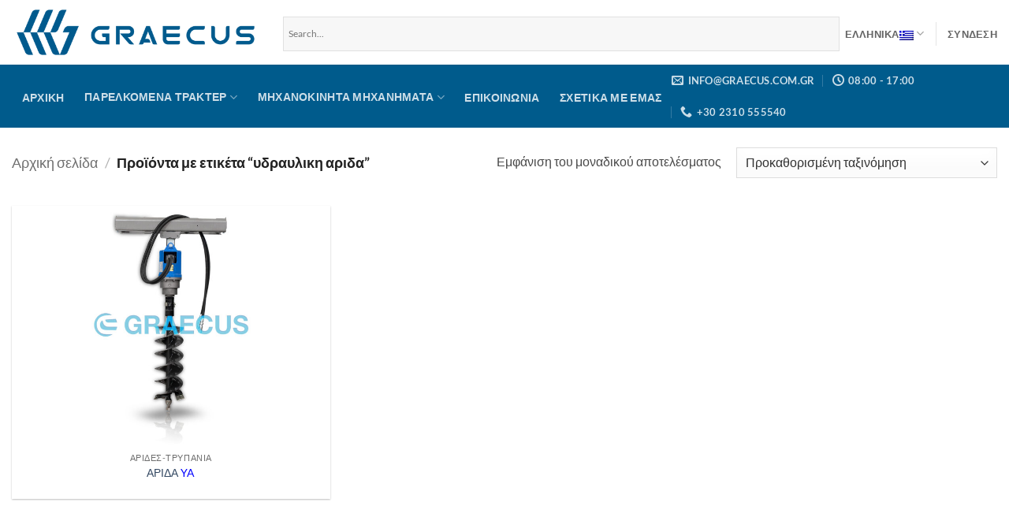

--- FILE ---
content_type: text/html; charset=UTF-8
request_url: https://graecus.com.gr/product-tag/%CF%85%CE%B4%CF%81%CE%B1%CF%85%CE%BB%CE%B9%CE%BA%CE%B7-%CE%B1%CF%81%CE%B9%CE%B4%CE%B1/
body_size: 20526
content:
<!DOCTYPE html>
<html lang="el" class="loading-site no-js">
<head>
	<meta charset="UTF-8" />
	<link rel="profile" href="http://gmpg.org/xfn/11" />
	<link rel="pingback" href="https://graecus.com.gr/xmlrpc.php" />

	<script>(function(html){html.className = html.className.replace(/\bno-js\b/,'js')})(document.documentElement);</script>
<meta name='robots' content='index, follow, max-image-preview:large, max-snippet:-1, max-video-preview:-1' />
<link rel="alternate" hreflang="el" href="https://graecus.com.gr/product-tag/%cf%85%ce%b4%cf%81%ce%b1%cf%85%ce%bb%ce%b9%ce%ba%ce%b7-%ce%b1%cf%81%ce%b9%ce%b4%ce%b1/" />
<link rel="alternate" hreflang="en" href="https://graecus.com.gr/product-tag/hydraulic-auger/?lang=en" />
<link rel="alternate" hreflang="x-default" href="https://graecus.com.gr/product-tag/%cf%85%ce%b4%cf%81%ce%b1%cf%85%ce%bb%ce%b9%ce%ba%ce%b7-%ce%b1%cf%81%ce%b9%ce%b4%ce%b1/" />
<meta name="viewport" content="width=device-width, initial-scale=1" />
	<!-- This site is optimized with the Yoast SEO plugin v26.8 - https://yoast.com/product/yoast-seo-wordpress/ -->
	<title>υδραυλικη αριδα Archives - ΑΓΡΟΤΙΚΑ ΓΕΩΡΓΙΚΑ ΜΗΧΑΝΗΜΑΤΑ ΚΑΤΑΣΤΡΟΦΕΑΣ ΦΡΕΖΑ ΑΡΟΤΡΟ ΤΙΜΕΣ</title>
	<link rel="canonical" href="https://graecus.com.gr/product-tag/%cf%85%ce%b4%cf%81%ce%b1%cf%85%ce%bb%ce%b9%ce%ba%ce%b7-%ce%b1%cf%81%ce%b9%ce%b4%ce%b1/" />
	<meta property="og:locale" content="el_GR" />
	<meta property="og:type" content="article" />
	<meta property="og:title" content="υδραυλικη αριδα Archives - ΑΓΡΟΤΙΚΑ ΓΕΩΡΓΙΚΑ ΜΗΧΑΝΗΜΑΤΑ ΚΑΤΑΣΤΡΟΦΕΑΣ ΦΡΕΖΑ ΑΡΟΤΡΟ ΤΙΜΕΣ" />
	<meta property="og:url" content="https://graecus.com.gr/product-tag/%cf%85%ce%b4%cf%81%ce%b1%cf%85%ce%bb%ce%b9%ce%ba%ce%b7-%ce%b1%cf%81%ce%b9%ce%b4%ce%b1/" />
	<meta property="og:site_name" content="ΑΓΡΟΤΙΚΑ ΓΕΩΡΓΙΚΑ ΜΗΧΑΝΗΜΑΤΑ ΚΑΤΑΣΤΡΟΦΕΑΣ ΦΡΕΖΑ ΑΡΟΤΡΟ ΤΙΜΕΣ" />
	<meta name="twitter:card" content="summary_large_image" />
	<meta name="twitter:site" content="@GraecusA" />
	<script type="application/ld+json" class="yoast-schema-graph">{"@context":"https://schema.org","@graph":[{"@type":"CollectionPage","@id":"https://graecus.com.gr/product-tag/%cf%85%ce%b4%cf%81%ce%b1%cf%85%ce%bb%ce%b9%ce%ba%ce%b7-%ce%b1%cf%81%ce%b9%ce%b4%ce%b1/","url":"https://graecus.com.gr/product-tag/%cf%85%ce%b4%cf%81%ce%b1%cf%85%ce%bb%ce%b9%ce%ba%ce%b7-%ce%b1%cf%81%ce%b9%ce%b4%ce%b1/","name":"υδραυλικη αριδα Archives - ΑΓΡΟΤΙΚΑ ΓΕΩΡΓΙΚΑ ΜΗΧΑΝΗΜΑΤΑ ΚΑΤΑΣΤΡΟΦΕΑΣ ΦΡΕΖΑ ΑΡΟΤΡΟ ΤΙΜΕΣ","isPartOf":{"@id":"https://graecus.com.gr/#website"},"primaryImageOfPage":{"@id":"https://graecus.com.gr/product-tag/%cf%85%ce%b4%cf%81%ce%b1%cf%85%ce%bb%ce%b9%ce%ba%ce%b7-%ce%b1%cf%81%ce%b9%ce%b4%ce%b1/#primaryimage"},"image":{"@id":"https://graecus.com.gr/product-tag/%cf%85%ce%b4%cf%81%ce%b1%cf%85%ce%bb%ce%b9%ce%ba%ce%b7-%ce%b1%cf%81%ce%b9%ce%b4%ce%b1/#primaryimage"},"thumbnailUrl":"https://graecus.com.gr/wp-content/uploads/2024/10/arida-YA-450.jpg","breadcrumb":{"@id":"https://graecus.com.gr/product-tag/%cf%85%ce%b4%cf%81%ce%b1%cf%85%ce%bb%ce%b9%ce%ba%ce%b7-%ce%b1%cf%81%ce%b9%ce%b4%ce%b1/#breadcrumb"},"inLanguage":"el"},{"@type":"ImageObject","inLanguage":"el","@id":"https://graecus.com.gr/product-tag/%cf%85%ce%b4%cf%81%ce%b1%cf%85%ce%bb%ce%b9%ce%ba%ce%b7-%ce%b1%cf%81%ce%b9%ce%b4%ce%b1/#primaryimage","url":"https://graecus.com.gr/wp-content/uploads/2024/10/arida-YA-450.jpg","contentUrl":"https://graecus.com.gr/wp-content/uploads/2024/10/arida-YA-450.jpg","width":1200,"height":900,"caption":"αριδα YA"},{"@type":"BreadcrumbList","@id":"https://graecus.com.gr/product-tag/%cf%85%ce%b4%cf%81%ce%b1%cf%85%ce%bb%ce%b9%ce%ba%ce%b7-%ce%b1%cf%81%ce%b9%ce%b4%ce%b1/#breadcrumb","itemListElement":[{"@type":"ListItem","position":1,"name":"Home","item":"https://graecus.com.gr/"},{"@type":"ListItem","position":2,"name":"υδραυλικη αριδα"}]},{"@type":"WebSite","@id":"https://graecus.com.gr/#website","url":"https://graecus.com.gr/","name":"ΑΓΡΟΤΙΚΑ ΓΕΩΡΓΙΚΑ ΜΗΧΑΝΗΜΑΤΑ ΚΑΤΑΣΤΡΟΦΕΑΣ ΦΡΕΖΑ ΑΡΟΤΡΟ ΤΙΜΕΣ","description":"ΚΑΤΑΣΤΡΟΦΕΑΣ ΓΕΩΡΓΙΚΑ ΜΗΧΑΝΗΜΑΤΑ ΑΛΕΤΡΙ ΦΡΕΖΑ ΜΑΧΑΙΡΙ","publisher":{"@id":"https://graecus.com.gr/#organization"},"potentialAction":[{"@type":"SearchAction","target":{"@type":"EntryPoint","urlTemplate":"https://graecus.com.gr/?s={search_term_string}"},"query-input":{"@type":"PropertyValueSpecification","valueRequired":true,"valueName":"search_term_string"}}],"inLanguage":"el"},{"@type":"Organization","@id":"https://graecus.com.gr/#organization","name":"Graecus","url":"https://graecus.com.gr/","logo":{"@type":"ImageObject","inLanguage":"el","@id":"https://graecus.com.gr/#/schema/logo/image/","url":"https://graecus.com.gr/wp-content/uploads/2020/03/Graecus-logo-copy.jpg","contentUrl":"https://graecus.com.gr/wp-content/uploads/2020/03/Graecus-logo-copy.jpg","width":1044,"height":157,"caption":"Graecus"},"image":{"@id":"https://graecus.com.gr/#/schema/logo/image/"},"sameAs":["https://www.facebook.com/Graecus-Γεωργικά-Μηχανήματα-104206621248194/?modal=admin_todo_tour","https://x.com/GraecusA","https://www.instagram.com/graecus_s.a/","http://linkedin.com/in/graecus-s-a-graecus-s-a-3369791a6","http://www.pinterest.com/graecus_com_gr"]}]}</script>
	<!-- / Yoast SEO plugin. -->


<link rel='prefetch' href='https://graecus.com.gr/wp-content/themes/flatsome/assets/js/flatsome.js?ver=e2eddd6c228105dac048' />
<link rel='prefetch' href='https://graecus.com.gr/wp-content/themes/flatsome/assets/js/chunk.slider.js?ver=3.20.4' />
<link rel='prefetch' href='https://graecus.com.gr/wp-content/themes/flatsome/assets/js/chunk.popups.js?ver=3.20.4' />
<link rel='prefetch' href='https://graecus.com.gr/wp-content/themes/flatsome/assets/js/chunk.tooltips.js?ver=3.20.4' />
<link rel='prefetch' href='https://graecus.com.gr/wp-content/themes/flatsome/assets/js/woocommerce.js?ver=1c9be63d628ff7c3ff4c' />
<link rel="alternate" type="application/rss+xml" title="Ροή RSS &raquo; ΑΓΡΟΤΙΚΑ ΓΕΩΡΓΙΚΑ ΜΗΧΑΝΗΜΑΤΑ ΚΑΤΑΣΤΡΟΦΕΑΣ ΦΡΕΖΑ ΑΡΟΤΡΟ ΤΙΜΕΣ" href="https://graecus.com.gr/feed/" />
<link rel="alternate" type="application/rss+xml" title="Ροή Σχολίων &raquo; ΑΓΡΟΤΙΚΑ ΓΕΩΡΓΙΚΑ ΜΗΧΑΝΗΜΑΤΑ ΚΑΤΑΣΤΡΟΦΕΑΣ ΦΡΕΖΑ ΑΡΟΤΡΟ ΤΙΜΕΣ" href="https://graecus.com.gr/comments/feed/" />
<link rel="alternate" type="application/rss+xml" title="Ροή για ΑΓΡΟΤΙΚΑ ΓΕΩΡΓΙΚΑ ΜΗΧΑΝΗΜΑΤΑ ΚΑΤΑΣΤΡΟΦΕΑΣ ΦΡΕΖΑ ΑΡΟΤΡΟ ΤΙΜΕΣ &raquo; υδραυλικη αριδα Ετικέτα" href="https://graecus.com.gr/product-tag/%cf%85%ce%b4%cf%81%ce%b1%cf%85%ce%bb%ce%b9%ce%ba%ce%b7-%ce%b1%cf%81%ce%b9%ce%b4%ce%b1/feed/" />
		<!-- This site uses the Google Analytics by MonsterInsights plugin v9.11.1 - Using Analytics tracking - https://www.monsterinsights.com/ -->
		<!-- Note: MonsterInsights is not currently configured on this site. The site owner needs to authenticate with Google Analytics in the MonsterInsights settings panel. -->
					<!-- No tracking code set -->
				<!-- / Google Analytics by MonsterInsights -->
		<style id='wp-img-auto-sizes-contain-inline-css' type='text/css'>
img:is([sizes=auto i],[sizes^="auto," i]){contain-intrinsic-size:3000px 1500px}
/*# sourceURL=wp-img-auto-sizes-contain-inline-css */
</style>
<style id='wp-emoji-styles-inline-css' type='text/css'>

	img.wp-smiley, img.emoji {
		display: inline !important;
		border: none !important;
		box-shadow: none !important;
		height: 1em !important;
		width: 1em !important;
		margin: 0 0.07em !important;
		vertical-align: -0.1em !important;
		background: none !important;
		padding: 0 !important;
	}
/*# sourceURL=wp-emoji-styles-inline-css */
</style>
<style id='wp-block-library-inline-css' type='text/css'>
:root{--wp-block-synced-color:#7a00df;--wp-block-synced-color--rgb:122,0,223;--wp-bound-block-color:var(--wp-block-synced-color);--wp-editor-canvas-background:#ddd;--wp-admin-theme-color:#007cba;--wp-admin-theme-color--rgb:0,124,186;--wp-admin-theme-color-darker-10:#006ba1;--wp-admin-theme-color-darker-10--rgb:0,107,160.5;--wp-admin-theme-color-darker-20:#005a87;--wp-admin-theme-color-darker-20--rgb:0,90,135;--wp-admin-border-width-focus:2px}@media (min-resolution:192dpi){:root{--wp-admin-border-width-focus:1.5px}}.wp-element-button{cursor:pointer}:root .has-very-light-gray-background-color{background-color:#eee}:root .has-very-dark-gray-background-color{background-color:#313131}:root .has-very-light-gray-color{color:#eee}:root .has-very-dark-gray-color{color:#313131}:root .has-vivid-green-cyan-to-vivid-cyan-blue-gradient-background{background:linear-gradient(135deg,#00d084,#0693e3)}:root .has-purple-crush-gradient-background{background:linear-gradient(135deg,#34e2e4,#4721fb 50%,#ab1dfe)}:root .has-hazy-dawn-gradient-background{background:linear-gradient(135deg,#faaca8,#dad0ec)}:root .has-subdued-olive-gradient-background{background:linear-gradient(135deg,#fafae1,#67a671)}:root .has-atomic-cream-gradient-background{background:linear-gradient(135deg,#fdd79a,#004a59)}:root .has-nightshade-gradient-background{background:linear-gradient(135deg,#330968,#31cdcf)}:root .has-midnight-gradient-background{background:linear-gradient(135deg,#020381,#2874fc)}:root{--wp--preset--font-size--normal:16px;--wp--preset--font-size--huge:42px}.has-regular-font-size{font-size:1em}.has-larger-font-size{font-size:2.625em}.has-normal-font-size{font-size:var(--wp--preset--font-size--normal)}.has-huge-font-size{font-size:var(--wp--preset--font-size--huge)}.has-text-align-center{text-align:center}.has-text-align-left{text-align:left}.has-text-align-right{text-align:right}.has-fit-text{white-space:nowrap!important}#end-resizable-editor-section{display:none}.aligncenter{clear:both}.items-justified-left{justify-content:flex-start}.items-justified-center{justify-content:center}.items-justified-right{justify-content:flex-end}.items-justified-space-between{justify-content:space-between}.screen-reader-text{border:0;clip-path:inset(50%);height:1px;margin:-1px;overflow:hidden;padding:0;position:absolute;width:1px;word-wrap:normal!important}.screen-reader-text:focus{background-color:#ddd;clip-path:none;color:#444;display:block;font-size:1em;height:auto;left:5px;line-height:normal;padding:15px 23px 14px;text-decoration:none;top:5px;width:auto;z-index:100000}html :where(.has-border-color){border-style:solid}html :where([style*=border-top-color]){border-top-style:solid}html :where([style*=border-right-color]){border-right-style:solid}html :where([style*=border-bottom-color]){border-bottom-style:solid}html :where([style*=border-left-color]){border-left-style:solid}html :where([style*=border-width]){border-style:solid}html :where([style*=border-top-width]){border-top-style:solid}html :where([style*=border-right-width]){border-right-style:solid}html :where([style*=border-bottom-width]){border-bottom-style:solid}html :where([style*=border-left-width]){border-left-style:solid}html :where(img[class*=wp-image-]){height:auto;max-width:100%}:where(figure){margin:0 0 1em}html :where(.is-position-sticky){--wp-admin--admin-bar--position-offset:var(--wp-admin--admin-bar--height,0px)}@media screen and (max-width:600px){html :where(.is-position-sticky){--wp-admin--admin-bar--position-offset:0px}}

/*# sourceURL=wp-block-library-inline-css */
</style><link rel='stylesheet' id='wc-blocks-style-css' href='https://graecus.com.gr/wp-content/plugins/woocommerce/assets/client/blocks/wc-blocks.css?ver=wc-10.4.3' type='text/css' media='all' />
<style id='global-styles-inline-css' type='text/css'>
:root{--wp--preset--aspect-ratio--square: 1;--wp--preset--aspect-ratio--4-3: 4/3;--wp--preset--aspect-ratio--3-4: 3/4;--wp--preset--aspect-ratio--3-2: 3/2;--wp--preset--aspect-ratio--2-3: 2/3;--wp--preset--aspect-ratio--16-9: 16/9;--wp--preset--aspect-ratio--9-16: 9/16;--wp--preset--color--black: #000000;--wp--preset--color--cyan-bluish-gray: #abb8c3;--wp--preset--color--white: #ffffff;--wp--preset--color--pale-pink: #f78da7;--wp--preset--color--vivid-red: #cf2e2e;--wp--preset--color--luminous-vivid-orange: #ff6900;--wp--preset--color--luminous-vivid-amber: #fcb900;--wp--preset--color--light-green-cyan: #7bdcb5;--wp--preset--color--vivid-green-cyan: #00d084;--wp--preset--color--pale-cyan-blue: #8ed1fc;--wp--preset--color--vivid-cyan-blue: #0693e3;--wp--preset--color--vivid-purple: #9b51e0;--wp--preset--color--primary: #446084;--wp--preset--color--secondary: #C05530;--wp--preset--color--success: #627D47;--wp--preset--color--alert: #b20000;--wp--preset--gradient--vivid-cyan-blue-to-vivid-purple: linear-gradient(135deg,rgb(6,147,227) 0%,rgb(155,81,224) 100%);--wp--preset--gradient--light-green-cyan-to-vivid-green-cyan: linear-gradient(135deg,rgb(122,220,180) 0%,rgb(0,208,130) 100%);--wp--preset--gradient--luminous-vivid-amber-to-luminous-vivid-orange: linear-gradient(135deg,rgb(252,185,0) 0%,rgb(255,105,0) 100%);--wp--preset--gradient--luminous-vivid-orange-to-vivid-red: linear-gradient(135deg,rgb(255,105,0) 0%,rgb(207,46,46) 100%);--wp--preset--gradient--very-light-gray-to-cyan-bluish-gray: linear-gradient(135deg,rgb(238,238,238) 0%,rgb(169,184,195) 100%);--wp--preset--gradient--cool-to-warm-spectrum: linear-gradient(135deg,rgb(74,234,220) 0%,rgb(151,120,209) 20%,rgb(207,42,186) 40%,rgb(238,44,130) 60%,rgb(251,105,98) 80%,rgb(254,248,76) 100%);--wp--preset--gradient--blush-light-purple: linear-gradient(135deg,rgb(255,206,236) 0%,rgb(152,150,240) 100%);--wp--preset--gradient--blush-bordeaux: linear-gradient(135deg,rgb(254,205,165) 0%,rgb(254,45,45) 50%,rgb(107,0,62) 100%);--wp--preset--gradient--luminous-dusk: linear-gradient(135deg,rgb(255,203,112) 0%,rgb(199,81,192) 50%,rgb(65,88,208) 100%);--wp--preset--gradient--pale-ocean: linear-gradient(135deg,rgb(255,245,203) 0%,rgb(182,227,212) 50%,rgb(51,167,181) 100%);--wp--preset--gradient--electric-grass: linear-gradient(135deg,rgb(202,248,128) 0%,rgb(113,206,126) 100%);--wp--preset--gradient--midnight: linear-gradient(135deg,rgb(2,3,129) 0%,rgb(40,116,252) 100%);--wp--preset--font-size--small: 13px;--wp--preset--font-size--medium: 20px;--wp--preset--font-size--large: 36px;--wp--preset--font-size--x-large: 42px;--wp--preset--spacing--20: 0.44rem;--wp--preset--spacing--30: 0.67rem;--wp--preset--spacing--40: 1rem;--wp--preset--spacing--50: 1.5rem;--wp--preset--spacing--60: 2.25rem;--wp--preset--spacing--70: 3.38rem;--wp--preset--spacing--80: 5.06rem;--wp--preset--shadow--natural: 6px 6px 9px rgba(0, 0, 0, 0.2);--wp--preset--shadow--deep: 12px 12px 50px rgba(0, 0, 0, 0.4);--wp--preset--shadow--sharp: 6px 6px 0px rgba(0, 0, 0, 0.2);--wp--preset--shadow--outlined: 6px 6px 0px -3px rgb(255, 255, 255), 6px 6px rgb(0, 0, 0);--wp--preset--shadow--crisp: 6px 6px 0px rgb(0, 0, 0);}:where(body) { margin: 0; }.wp-site-blocks > .alignleft { float: left; margin-right: 2em; }.wp-site-blocks > .alignright { float: right; margin-left: 2em; }.wp-site-blocks > .aligncenter { justify-content: center; margin-left: auto; margin-right: auto; }:where(.is-layout-flex){gap: 0.5em;}:where(.is-layout-grid){gap: 0.5em;}.is-layout-flow > .alignleft{float: left;margin-inline-start: 0;margin-inline-end: 2em;}.is-layout-flow > .alignright{float: right;margin-inline-start: 2em;margin-inline-end: 0;}.is-layout-flow > .aligncenter{margin-left: auto !important;margin-right: auto !important;}.is-layout-constrained > .alignleft{float: left;margin-inline-start: 0;margin-inline-end: 2em;}.is-layout-constrained > .alignright{float: right;margin-inline-start: 2em;margin-inline-end: 0;}.is-layout-constrained > .aligncenter{margin-left: auto !important;margin-right: auto !important;}.is-layout-constrained > :where(:not(.alignleft):not(.alignright):not(.alignfull)){margin-left: auto !important;margin-right: auto !important;}body .is-layout-flex{display: flex;}.is-layout-flex{flex-wrap: wrap;align-items: center;}.is-layout-flex > :is(*, div){margin: 0;}body .is-layout-grid{display: grid;}.is-layout-grid > :is(*, div){margin: 0;}body{padding-top: 0px;padding-right: 0px;padding-bottom: 0px;padding-left: 0px;}a:where(:not(.wp-element-button)){text-decoration: none;}:root :where(.wp-element-button, .wp-block-button__link){background-color: #32373c;border-width: 0;color: #fff;font-family: inherit;font-size: inherit;font-style: inherit;font-weight: inherit;letter-spacing: inherit;line-height: inherit;padding-top: calc(0.667em + 2px);padding-right: calc(1.333em + 2px);padding-bottom: calc(0.667em + 2px);padding-left: calc(1.333em + 2px);text-decoration: none;text-transform: inherit;}.has-black-color{color: var(--wp--preset--color--black) !important;}.has-cyan-bluish-gray-color{color: var(--wp--preset--color--cyan-bluish-gray) !important;}.has-white-color{color: var(--wp--preset--color--white) !important;}.has-pale-pink-color{color: var(--wp--preset--color--pale-pink) !important;}.has-vivid-red-color{color: var(--wp--preset--color--vivid-red) !important;}.has-luminous-vivid-orange-color{color: var(--wp--preset--color--luminous-vivid-orange) !important;}.has-luminous-vivid-amber-color{color: var(--wp--preset--color--luminous-vivid-amber) !important;}.has-light-green-cyan-color{color: var(--wp--preset--color--light-green-cyan) !important;}.has-vivid-green-cyan-color{color: var(--wp--preset--color--vivid-green-cyan) !important;}.has-pale-cyan-blue-color{color: var(--wp--preset--color--pale-cyan-blue) !important;}.has-vivid-cyan-blue-color{color: var(--wp--preset--color--vivid-cyan-blue) !important;}.has-vivid-purple-color{color: var(--wp--preset--color--vivid-purple) !important;}.has-primary-color{color: var(--wp--preset--color--primary) !important;}.has-secondary-color{color: var(--wp--preset--color--secondary) !important;}.has-success-color{color: var(--wp--preset--color--success) !important;}.has-alert-color{color: var(--wp--preset--color--alert) !important;}.has-black-background-color{background-color: var(--wp--preset--color--black) !important;}.has-cyan-bluish-gray-background-color{background-color: var(--wp--preset--color--cyan-bluish-gray) !important;}.has-white-background-color{background-color: var(--wp--preset--color--white) !important;}.has-pale-pink-background-color{background-color: var(--wp--preset--color--pale-pink) !important;}.has-vivid-red-background-color{background-color: var(--wp--preset--color--vivid-red) !important;}.has-luminous-vivid-orange-background-color{background-color: var(--wp--preset--color--luminous-vivid-orange) !important;}.has-luminous-vivid-amber-background-color{background-color: var(--wp--preset--color--luminous-vivid-amber) !important;}.has-light-green-cyan-background-color{background-color: var(--wp--preset--color--light-green-cyan) !important;}.has-vivid-green-cyan-background-color{background-color: var(--wp--preset--color--vivid-green-cyan) !important;}.has-pale-cyan-blue-background-color{background-color: var(--wp--preset--color--pale-cyan-blue) !important;}.has-vivid-cyan-blue-background-color{background-color: var(--wp--preset--color--vivid-cyan-blue) !important;}.has-vivid-purple-background-color{background-color: var(--wp--preset--color--vivid-purple) !important;}.has-primary-background-color{background-color: var(--wp--preset--color--primary) !important;}.has-secondary-background-color{background-color: var(--wp--preset--color--secondary) !important;}.has-success-background-color{background-color: var(--wp--preset--color--success) !important;}.has-alert-background-color{background-color: var(--wp--preset--color--alert) !important;}.has-black-border-color{border-color: var(--wp--preset--color--black) !important;}.has-cyan-bluish-gray-border-color{border-color: var(--wp--preset--color--cyan-bluish-gray) !important;}.has-white-border-color{border-color: var(--wp--preset--color--white) !important;}.has-pale-pink-border-color{border-color: var(--wp--preset--color--pale-pink) !important;}.has-vivid-red-border-color{border-color: var(--wp--preset--color--vivid-red) !important;}.has-luminous-vivid-orange-border-color{border-color: var(--wp--preset--color--luminous-vivid-orange) !important;}.has-luminous-vivid-amber-border-color{border-color: var(--wp--preset--color--luminous-vivid-amber) !important;}.has-light-green-cyan-border-color{border-color: var(--wp--preset--color--light-green-cyan) !important;}.has-vivid-green-cyan-border-color{border-color: var(--wp--preset--color--vivid-green-cyan) !important;}.has-pale-cyan-blue-border-color{border-color: var(--wp--preset--color--pale-cyan-blue) !important;}.has-vivid-cyan-blue-border-color{border-color: var(--wp--preset--color--vivid-cyan-blue) !important;}.has-vivid-purple-border-color{border-color: var(--wp--preset--color--vivid-purple) !important;}.has-primary-border-color{border-color: var(--wp--preset--color--primary) !important;}.has-secondary-border-color{border-color: var(--wp--preset--color--secondary) !important;}.has-success-border-color{border-color: var(--wp--preset--color--success) !important;}.has-alert-border-color{border-color: var(--wp--preset--color--alert) !important;}.has-vivid-cyan-blue-to-vivid-purple-gradient-background{background: var(--wp--preset--gradient--vivid-cyan-blue-to-vivid-purple) !important;}.has-light-green-cyan-to-vivid-green-cyan-gradient-background{background: var(--wp--preset--gradient--light-green-cyan-to-vivid-green-cyan) !important;}.has-luminous-vivid-amber-to-luminous-vivid-orange-gradient-background{background: var(--wp--preset--gradient--luminous-vivid-amber-to-luminous-vivid-orange) !important;}.has-luminous-vivid-orange-to-vivid-red-gradient-background{background: var(--wp--preset--gradient--luminous-vivid-orange-to-vivid-red) !important;}.has-very-light-gray-to-cyan-bluish-gray-gradient-background{background: var(--wp--preset--gradient--very-light-gray-to-cyan-bluish-gray) !important;}.has-cool-to-warm-spectrum-gradient-background{background: var(--wp--preset--gradient--cool-to-warm-spectrum) !important;}.has-blush-light-purple-gradient-background{background: var(--wp--preset--gradient--blush-light-purple) !important;}.has-blush-bordeaux-gradient-background{background: var(--wp--preset--gradient--blush-bordeaux) !important;}.has-luminous-dusk-gradient-background{background: var(--wp--preset--gradient--luminous-dusk) !important;}.has-pale-ocean-gradient-background{background: var(--wp--preset--gradient--pale-ocean) !important;}.has-electric-grass-gradient-background{background: var(--wp--preset--gradient--electric-grass) !important;}.has-midnight-gradient-background{background: var(--wp--preset--gradient--midnight) !important;}.has-small-font-size{font-size: var(--wp--preset--font-size--small) !important;}.has-medium-font-size{font-size: var(--wp--preset--font-size--medium) !important;}.has-large-font-size{font-size: var(--wp--preset--font-size--large) !important;}.has-x-large-font-size{font-size: var(--wp--preset--font-size--x-large) !important;}
/*# sourceURL=global-styles-inline-css */
</style>

<link rel='stylesheet' id='wpml-blocks-css' href='https://graecus.com.gr/wp-content/plugins/sitepress-multilingual-cms/dist/css/blocks/styles.css?ver=4.6.3' type='text/css' media='all' />
<link rel='stylesheet' id='contact-form-7-css' href='https://graecus.com.gr/wp-content/plugins/contact-form-7/includes/css/styles.css?ver=6.1.4' type='text/css' media='all' />
<link rel='stylesheet' id='SFSImainCss-css' href='https://graecus.com.gr/wp-content/plugins/ultimate-social-media-icons/css/sfsi-style.css?ver=2.9.6' type='text/css' media='all' />
<style id='woocommerce-inline-inline-css' type='text/css'>
.woocommerce form .form-row .required { visibility: visible; }
/*# sourceURL=woocommerce-inline-inline-css */
</style>
<link rel='stylesheet' id='aws-style-css' href='https://graecus.com.gr/wp-content/plugins/advanced-woo-search/assets/css/common.min.css?ver=3.52' type='text/css' media='all' />
<link rel='stylesheet' id='wc-gateway-ppec-frontend-css' href='https://graecus.com.gr/wp-content/plugins/woocommerce-gateway-paypal-express-checkout/assets/css/wc-gateway-ppec-frontend.css?ver=2.1.3' type='text/css' media='all' />
<link rel='stylesheet' id='flatsome-main-css' href='https://graecus.com.gr/wp-content/themes/flatsome/assets/css/flatsome.css?ver=3.20.4' type='text/css' media='all' />
<style id='flatsome-main-inline-css' type='text/css'>
@font-face {
				font-family: "fl-icons";
				font-display: block;
				src: url(https://graecus.com.gr/wp-content/themes/flatsome/assets/css/icons/fl-icons.eot?v=3.20.4);
				src:
					url(https://graecus.com.gr/wp-content/themes/flatsome/assets/css/icons/fl-icons.eot#iefix?v=3.20.4) format("embedded-opentype"),
					url(https://graecus.com.gr/wp-content/themes/flatsome/assets/css/icons/fl-icons.woff2?v=3.20.4) format("woff2"),
					url(https://graecus.com.gr/wp-content/themes/flatsome/assets/css/icons/fl-icons.ttf?v=3.20.4) format("truetype"),
					url(https://graecus.com.gr/wp-content/themes/flatsome/assets/css/icons/fl-icons.woff?v=3.20.4) format("woff"),
					url(https://graecus.com.gr/wp-content/themes/flatsome/assets/css/icons/fl-icons.svg?v=3.20.4#fl-icons) format("svg");
			}
/*# sourceURL=flatsome-main-inline-css */
</style>
<link rel='stylesheet' id='flatsome-shop-css' href='https://graecus.com.gr/wp-content/themes/flatsome/assets/css/flatsome-shop.css?ver=3.20.4' type='text/css' media='all' />
<link rel='stylesheet' id='flatsome-style-css' href='https://graecus.com.gr/wp-content/themes/flatsome/style.css?ver=3.20.4' type='text/css' media='all' />
<script type="text/javascript" src="https://graecus.com.gr/wp-includes/js/jquery/jquery.min.js?ver=3.7.1" id="jquery-core-js"></script>
<script type="text/javascript" src="https://graecus.com.gr/wp-includes/js/jquery/jquery-migrate.min.js?ver=3.4.1" id="jquery-migrate-js"></script>
<script type="text/javascript" src="https://graecus.com.gr/wp-content/plugins/woocommerce/assets/js/jquery-blockui/jquery.blockUI.min.js?ver=2.7.0-wc.10.4.3" id="wc-jquery-blockui-js" data-wp-strategy="defer"></script>
<script type="text/javascript" id="wc-add-to-cart-js-extra">
/* <![CDATA[ */
var wc_add_to_cart_params = {"ajax_url":"/wp-admin/admin-ajax.php","wc_ajax_url":"/?wc-ajax=%%endpoint%%","i18n_view_cart":"\u039a\u03b1\u03bb\u03ac\u03b8\u03b9","cart_url":"https://graecus.com.gr/cart/","is_cart":"","cart_redirect_after_add":"no"};
//# sourceURL=wc-add-to-cart-js-extra
/* ]]> */
</script>
<script type="text/javascript" src="https://graecus.com.gr/wp-content/plugins/woocommerce/assets/js/frontend/add-to-cart.min.js?ver=10.4.3" id="wc-add-to-cart-js" defer="defer" data-wp-strategy="defer"></script>
<script type="text/javascript" src="https://graecus.com.gr/wp-content/plugins/woocommerce/assets/js/js-cookie/js.cookie.min.js?ver=2.1.4-wc.10.4.3" id="wc-js-cookie-js" data-wp-strategy="defer"></script>
<link rel="https://api.w.org/" href="https://graecus.com.gr/wp-json/" /><link rel="alternate" title="JSON" type="application/json" href="https://graecus.com.gr/wp-json/wp/v2/product_tag/157" /><link rel="EditURI" type="application/rsd+xml" title="RSD" href="https://graecus.com.gr/xmlrpc.php?rsd" />
<meta name="generator" content="WordPress 6.9" />
<meta name="generator" content="WooCommerce 10.4.3" />
<meta name="generator" content="WPML ver:4.6.3 stt:7,1,13;" />
<meta name="follow.[base64]" content="NJYzbm9x9n7j8FSVsmyh"/><script>
jQuery(document).ready(function() {
jQuery('.product-title').each(function(index, element) {
var heading = jQuery(element);
var word_array, last_word, first_part;
word_array = heading.html().split(/\s+/); 
last_word = word_array.pop();
first_part = word_array.join(' ');
heading.html([first_part, ' <span class="last-word--colored">', last_word, '</span>'].join(''));
});
});
</script>	<noscript><style>.woocommerce-product-gallery{ opacity: 1 !important; }</style></noscript>
	<link rel="icon" href="https://graecus.com.gr/wp-content/uploads/2025/12/cropped-favicon-graecus-32x32.png" sizes="32x32" />
<link rel="icon" href="https://graecus.com.gr/wp-content/uploads/2025/12/cropped-favicon-graecus-192x192.png" sizes="192x192" />
<link rel="apple-touch-icon" href="https://graecus.com.gr/wp-content/uploads/2025/12/cropped-favicon-graecus-180x180.png" />
<meta name="msapplication-TileImage" content="https://graecus.com.gr/wp-content/uploads/2025/12/cropped-favicon-graecus-270x270.png" />
<style id="custom-css" type="text/css">:root {--primary-color: #446084;--fs-color-primary: #446084;--fs-color-secondary: #C05530;--fs-color-success: #627D47;--fs-color-alert: #b20000;--fs-color-base: #4a4a4a;--fs-experimental-link-color: #334862;--fs-experimental-link-color-hover: #111;}.tooltipster-base {--tooltip-color: #fff;--tooltip-bg-color: #000;}.off-canvas-right .mfp-content, .off-canvas-left .mfp-content {--drawer-width: 300px;}.off-canvas .mfp-content.off-canvas-cart {--drawer-width: 360px;}html{background-color:#f2f1f1!important;}.container-width, .full-width .ubermenu-nav, .container, .row{max-width: 1370px}.row.row-collapse{max-width: 1340px}.row.row-small{max-width: 1362.5px}.row.row-large{max-width: 1400px}.header-main{height: 82px}#logo img{max-height: 82px}#logo{width:314px;}.header-bottom{min-height: 44px}.header-top{min-height: 36px}.transparent .header-main{height: 30px}.transparent #logo img{max-height: 30px}.has-transparent + .page-title:first-of-type,.has-transparent + #main > .page-title,.has-transparent + #main > div > .page-title,.has-transparent + #main .page-header-wrapper:first-of-type .page-title{padding-top: 80px;}.header.show-on-scroll,.stuck .header-main{height:69px!important}.stuck #logo img{max-height: 69px!important}.search-form{ width: 99%;}.header-bg-color {background-color: rgba(255,255,255,0.9)}.header-bottom {background-color: #005b8c}.header-main .nav > li > a{line-height: 20px }.header-wrapper:not(.stuck) .header-main .header-nav{margin-top: 3px }.stuck .header-main .nav > li > a{line-height: 50px }.header-bottom-nav > li > a{line-height: 18px }@media (max-width: 549px) {.header-main{height: 70px}#logo img{max-height: 70px}}body{font-family: Lato, sans-serif;}body {font-weight: 400;font-style: normal;}.nav > li > a {font-family: Lato, sans-serif;}.mobile-sidebar-levels-2 .nav > li > ul > li > a {font-family: Lato, sans-serif;}.nav > li > a,.mobile-sidebar-levels-2 .nav > li > ul > li > a {font-weight: 700;font-style: normal;}h1,h2,h3,h4,h5,h6,.heading-font, .off-canvas-center .nav-sidebar.nav-vertical > li > a{font-family: Lato, sans-serif;}h1,h2,h3,h4,h5,h6,.heading-font,.banner h1,.banner h2 {font-weight: 700;font-style: normal;}.alt-font{font-family: "Dancing Script", sans-serif;}.alt-font {font-weight: 400!important;font-style: normal!important;}.shop-page-title.featured-title .title-overlay{background-color: rgba(0,0,0,.3);}@media screen and (min-width: 550px){.products .box-vertical .box-image{min-width: 800px!important;width: 800px!important;}}.footer-1{background-color: #5b5b5b}.absolute-footer, html{background-color: #5b5b5b}.nav-vertical-fly-out > li + li {border-top-width: 1px; border-top-style: solid;}.label-new.menu-item > a:after{content:"New";}.label-hot.menu-item > a:after{content:"Hot";}.label-sale.menu-item > a:after{content:"Sale";}.label-popular.menu-item > a:after{content:"Popular";}</style>		<style type="text/css" id="wp-custom-css">
			.Site {
  display: flex;
  min-height: 100vh;
  flex-direction: column;
}

/*contact form middle */
.Site-content {
  flex: 1;
}

.wpcf7 input,
.wpcf7 textarea {
	width: 100%;
}

.wpcf7 label {
	display: block;
}

div.wpcf7 {
	max-width: 40em;
	margin-left: auto;
	margin-right: auto;
}

/*header-email  */
#header-contact :nth-child(1) .tooltip.tooltipstered span{
	text-transform:lowercase;
}

/*footer-bottom */
.page-wrapper{
	min-height:80vh;
}

#wrapper, #main{
	min-height:70vh;
}

/*hide alt text*/
.single.single-product .pswp__caption{
display:none;
}

/*title color */
/*font-size: ή font-weight: */
/* text-shadow: 1px 1px 1px */
.last-word--colored{
	color:blue;
}		</style>
		<style id="kirki-inline-styles">/* latin-ext */
@font-face {
  font-family: 'Lato';
  font-style: normal;
  font-weight: 400;
  font-display: swap;
  src: url(https://graecus.com.gr/wp-content/fonts/lato/S6uyw4BMUTPHjxAwXjeu.woff2) format('woff2');
  unicode-range: U+0100-02BA, U+02BD-02C5, U+02C7-02CC, U+02CE-02D7, U+02DD-02FF, U+0304, U+0308, U+0329, U+1D00-1DBF, U+1E00-1E9F, U+1EF2-1EFF, U+2020, U+20A0-20AB, U+20AD-20C0, U+2113, U+2C60-2C7F, U+A720-A7FF;
}
/* latin */
@font-face {
  font-family: 'Lato';
  font-style: normal;
  font-weight: 400;
  font-display: swap;
  src: url(https://graecus.com.gr/wp-content/fonts/lato/S6uyw4BMUTPHjx4wXg.woff2) format('woff2');
  unicode-range: U+0000-00FF, U+0131, U+0152-0153, U+02BB-02BC, U+02C6, U+02DA, U+02DC, U+0304, U+0308, U+0329, U+2000-206F, U+20AC, U+2122, U+2191, U+2193, U+2212, U+2215, U+FEFF, U+FFFD;
}
/* latin-ext */
@font-face {
  font-family: 'Lato';
  font-style: normal;
  font-weight: 700;
  font-display: swap;
  src: url(https://graecus.com.gr/wp-content/fonts/lato/S6u9w4BMUTPHh6UVSwaPGR_p.woff2) format('woff2');
  unicode-range: U+0100-02BA, U+02BD-02C5, U+02C7-02CC, U+02CE-02D7, U+02DD-02FF, U+0304, U+0308, U+0329, U+1D00-1DBF, U+1E00-1E9F, U+1EF2-1EFF, U+2020, U+20A0-20AB, U+20AD-20C0, U+2113, U+2C60-2C7F, U+A720-A7FF;
}
/* latin */
@font-face {
  font-family: 'Lato';
  font-style: normal;
  font-weight: 700;
  font-display: swap;
  src: url(https://graecus.com.gr/wp-content/fonts/lato/S6u9w4BMUTPHh6UVSwiPGQ.woff2) format('woff2');
  unicode-range: U+0000-00FF, U+0131, U+0152-0153, U+02BB-02BC, U+02C6, U+02DA, U+02DC, U+0304, U+0308, U+0329, U+2000-206F, U+20AC, U+2122, U+2191, U+2193, U+2212, U+2215, U+FEFF, U+FFFD;
}/* vietnamese */
@font-face {
  font-family: 'Dancing Script';
  font-style: normal;
  font-weight: 400;
  font-display: swap;
  src: url(https://graecus.com.gr/wp-content/fonts/dancing-script/If2cXTr6YS-zF4S-kcSWSVi_sxjsohD9F50Ruu7BMSo3Rep8ltA.woff2) format('woff2');
  unicode-range: U+0102-0103, U+0110-0111, U+0128-0129, U+0168-0169, U+01A0-01A1, U+01AF-01B0, U+0300-0301, U+0303-0304, U+0308-0309, U+0323, U+0329, U+1EA0-1EF9, U+20AB;
}
/* latin-ext */
@font-face {
  font-family: 'Dancing Script';
  font-style: normal;
  font-weight: 400;
  font-display: swap;
  src: url(https://graecus.com.gr/wp-content/fonts/dancing-script/If2cXTr6YS-zF4S-kcSWSVi_sxjsohD9F50Ruu7BMSo3ROp8ltA.woff2) format('woff2');
  unicode-range: U+0100-02BA, U+02BD-02C5, U+02C7-02CC, U+02CE-02D7, U+02DD-02FF, U+0304, U+0308, U+0329, U+1D00-1DBF, U+1E00-1E9F, U+1EF2-1EFF, U+2020, U+20A0-20AB, U+20AD-20C0, U+2113, U+2C60-2C7F, U+A720-A7FF;
}
/* latin */
@font-face {
  font-family: 'Dancing Script';
  font-style: normal;
  font-weight: 400;
  font-display: swap;
  src: url(https://graecus.com.gr/wp-content/fonts/dancing-script/If2cXTr6YS-zF4S-kcSWSVi_sxjsohD9F50Ruu7BMSo3Sup8.woff2) format('woff2');
  unicode-range: U+0000-00FF, U+0131, U+0152-0153, U+02BB-02BC, U+02C6, U+02DA, U+02DC, U+0304, U+0308, U+0329, U+2000-206F, U+20AC, U+2122, U+2191, U+2193, U+2212, U+2215, U+FEFF, U+FFFD;
}</style></head>

<body class="archive tax-product_tag term-157 wp-theme-flatsome theme-flatsome sfsi_actvite_theme_chrome_blue woocommerce woocommerce-page woocommerce-no-js full-width lightbox nav-dropdown-has-arrow nav-dropdown-has-shadow nav-dropdown-has-border">


<a class="skip-link screen-reader-text" href="#main">Μετάβαση στο περιεχόμενο</a>

<div id="wrapper">

	
	<header id="header" class="header has-sticky sticky-jump">
		<div class="header-wrapper">
			<div id="masthead" class="header-main ">
      <div class="header-inner flex-row container logo-left medium-logo-center" role="navigation">

          <!-- Logo -->
          <div id="logo" class="flex-col logo">
            
<!-- Header logo -->
<a href="https://graecus.com.gr/" title="ΑΓΡΟΤΙΚΑ ΓΕΩΡΓΙΚΑ ΜΗΧΑΝΗΜΑΤΑ ΚΑΤΑΣΤΡΟΦΕΑΣ ΦΡΕΖΑ ΑΡΟΤΡΟ ΤΙΜΕΣ - ΚΑΤΑΣΤΡΟΦΕΑΣ ΓΕΩΡΓΙΚΑ ΜΗΧΑΝΗΜΑΤΑ ΑΛΕΤΡΙ ΦΡΕΖΑ ΜΑΧΑΙΡΙ" rel="home">
		<img width="1020" height="212" src="https://graecus.com.gr/wp-content/uploads/2025/12/GRAECUS-logo-full-1024x213.png" class="header_logo header-logo" alt="ΑΓΡΟΤΙΚΑ ΓΕΩΡΓΙΚΑ ΜΗΧΑΝΗΜΑΤΑ ΚΑΤΑΣΤΡΟΦΕΑΣ ΦΡΕΖΑ ΑΡΟΤΡΟ ΤΙΜΕΣ"/><img  width="1020" height="212" src="https://graecus.com.gr/wp-content/uploads/2025/12/GRAECUS-logo-full-1024x213.png" class="header-logo-dark" alt="ΑΓΡΟΤΙΚΑ ΓΕΩΡΓΙΚΑ ΜΗΧΑΝΗΜΑΤΑ ΚΑΤΑΣΤΡΟΦΕΑΣ ΦΡΕΖΑ ΑΡΟΤΡΟ ΤΙΜΕΣ"/></a>
          </div>

          <!-- Mobile Left Elements -->
          <div class="flex-col show-for-medium flex-left">
            <ul class="mobile-nav nav nav-left ">
              <li class="nav-icon has-icon">
			<a href="#" class="is-small" data-open="#main-menu" data-pos="left" data-bg="main-menu-overlay" role="button" aria-label="Menu" aria-controls="main-menu" aria-expanded="false" aria-haspopup="dialog" data-flatsome-role-button>
			<i class="icon-menu" aria-hidden="true"></i>					</a>
	</li>
            </ul>
          </div>

          <!-- Left Elements -->
          <div class="flex-col hide-for-medium flex-left
            flex-grow">
            <ul class="header-nav header-nav-main nav nav-left  nav-uppercase" >
              <li class="header-search-form search-form html relative has-icon">
	<div class="header-search-form-wrapper">
		<div class="searchform-wrapper ux-search-box relative form-flat is-normal"><div class="aws-container" data-url="/?wc-ajax=aws_action" data-siteurl="https://graecus.com.gr" data-lang="el" data-show-loader="true" data-show-more="true" data-show-page="true" data-ajax-search="true" data-show-clear="true" data-mobile-screen="false" data-use-analytics="false" data-min-chars="2" data-buttons-order="1" data-timeout="300" data-is-mobile="false" data-page-id="157" data-tax="product_tag" ><form class="aws-search-form" action="https://graecus.com.gr/" method="get" role="search" ><div class="aws-wrapper"><label class="aws-search-label" for="6973dc7402dc3">Search...</label><input type="search" name="s" id="6973dc7402dc3" value="" class="aws-search-field" placeholder="Search..." autocomplete="off" /><input type="hidden" name="post_type" value="product"><input type="hidden" name="type_aws" value="true"><input type="hidden" name="lang" value="el"><div class="aws-search-clear"><span>×</span></div><div class="aws-loader"></div></div></form></div></div>	</div>
</li>
            </ul>
          </div>

          <!-- Right Elements -->
          <div class="flex-col hide-for-medium flex-right">
            <ul class="header-nav header-nav-main nav nav-right  nav-uppercase">
              <li class="has-dropdown header-language-dropdown">
	<a href="#" class="header-language-dropdown__link nav-top-link" aria-expanded="false" aria-controls="ux-language-dropdown" aria-haspopup="menu">
		Ελληνικα		<i class="image-icon" aria-hidden="true"><img src="https://graecus.com.gr/wp-content/plugins/sitepress-multilingual-cms/res/flags/el.png" alt=""/></i>		<i class="icon-angle-down" aria-hidden="true"></i>	</a>
	<ul id="ux-language-dropdown" class="nav-dropdown nav-dropdown-default" role="menu">
		<li class="active"><a href="https://graecus.com.gr/product-tag/%cf%85%ce%b4%cf%81%ce%b1%cf%85%ce%bb%ce%b9%ce%ba%ce%b7-%ce%b1%cf%81%ce%b9%ce%b4%ce%b1/" hreflang="el" role="menuitem"><i class="icon-image" aria-hidden="true"><img src="https://graecus.com.gr/wp-content/plugins/sitepress-multilingual-cms/res/flags/el.png" alt=""/></i> Ελληνικα</a></li><li ><a href="https://graecus.com.gr/product-tag/hydraulic-auger/?lang=en" hreflang="en" role="menuitem"><i class="icon-image" aria-hidden="true"><img src="https://graecus.com.gr/wp-content/plugins/sitepress-multilingual-cms/res/flags/en.png" alt=""/></i> English</a></li>	</ul>
</li>
<li class="header-divider"></li>
<li class="account-item has-icon">

	<a href="https://graecus.com.gr/my-account/" class="nav-top-link nav-top-not-logged-in is-small" title="Σύνδεση" role="button" data-open="#login-form-popup" aria-controls="login-form-popup" aria-expanded="false" aria-haspopup="dialog" data-flatsome-role-button>
					<span>
			Σύνδεση			</span>
				</a>




</li>
            </ul>
          </div>

          <!-- Mobile Right Elements -->
          <div class="flex-col show-for-medium flex-right">
            <ul class="mobile-nav nav nav-right ">
              <li class="has-dropdown header-language-dropdown">
	<a href="#" class="header-language-dropdown__link nav-top-link" aria-expanded="false" aria-controls="ux-language-dropdown" aria-haspopup="menu">
		Ελληνικα		<i class="image-icon" aria-hidden="true"><img src="https://graecus.com.gr/wp-content/plugins/sitepress-multilingual-cms/res/flags/el.png" alt=""/></i>		<i class="icon-angle-down" aria-hidden="true"></i>	</a>
	<ul id="ux-language-dropdown" class="nav-dropdown nav-dropdown-default" role="menu">
		<li class="active"><a href="https://graecus.com.gr/product-tag/%cf%85%ce%b4%cf%81%ce%b1%cf%85%ce%bb%ce%b9%ce%ba%ce%b7-%ce%b1%cf%81%ce%b9%ce%b4%ce%b1/" hreflang="el" role="menuitem"><i class="icon-image" aria-hidden="true"><img src="https://graecus.com.gr/wp-content/plugins/sitepress-multilingual-cms/res/flags/el.png" alt=""/></i> Ελληνικα</a></li><li ><a href="https://graecus.com.gr/product-tag/hydraulic-auger/?lang=en" hreflang="en" role="menuitem"><i class="icon-image" aria-hidden="true"><img src="https://graecus.com.gr/wp-content/plugins/sitepress-multilingual-cms/res/flags/en.png" alt=""/></i> English</a></li>	</ul>
</li>
            </ul>
          </div>

      </div>

            <div class="container"><div class="top-divider full-width"></div></div>
      </div>
<div id="wide-nav" class="header-bottom wide-nav nav-dark hide-for-medium">
    <div class="flex-row container">

                        <div class="flex-col hide-for-medium flex-left">
                <ul class="nav header-nav header-bottom-nav nav-left  nav-outline nav-size-medium nav-uppercase">
                    <li id="menu-item-55" class="menu-item menu-item-type-custom menu-item-object-custom menu-item-home menu-item-55 menu-item-design-default"><a href="https://graecus.com.gr" class="nav-top-link">Αρχική</a></li>
<li id="menu-item-92" class="menu-item menu-item-type-taxonomy menu-item-object-product_cat menu-item-has-children menu-item-92 menu-item-design-default has-dropdown"><a href="https://graecus.com.gr/κατηγορίες-προϊόντων/%ce%b3%ce%b5%cf%89%cf%81%ce%b3%ce%b9%ce%ba%ce%ac-%ce%b1%ce%b3%cf%81%ce%bf%cf%84%ce%b9%ce%ba%ce%ac-%ce%bc%ce%b7%cf%87%ce%b1%ce%bd%ce%ae%ce%bc%ce%b1%cf%84%ce%b1/" class="nav-top-link" aria-expanded="false" aria-haspopup="menu">Παρελκόμενα Τρακτέρ<i class="icon-angle-down" aria-hidden="true"></i></a>
<ul class="sub-menu nav-dropdown nav-dropdown-default">
	<li id="menu-item-169" class="menu-item menu-item-type-taxonomy menu-item-object-product_cat menu-item-169"><a href="https://graecus.com.gr/κατηγορίες-προϊόντων/%ce%b3%ce%b5%cf%89%cf%81%ce%b3%ce%b9%ce%ba%ce%ac-%ce%b1%ce%b3%cf%81%ce%bf%cf%84%ce%b9%ce%ba%ce%ac-%ce%bc%ce%b7%cf%87%ce%b1%ce%bd%ce%ae%ce%bc%ce%b1%cf%84%ce%b1/%ce%ba%ce%b1%cf%84%ce%b1%cf%83%cf%84%cf%81%ce%bf%cf%86%ce%b5%ce%af%cf%82-%ce%b5%ce%bb%ce%b1%cf%86%cf%81%ce%bf%cf%8d-%ce%bc%ce%b5%cf%83%ce%b1%ce%af%ce%bf%cf%85-%ce%b2%ce%b1%cf%81%ce%ad%cf%89%cf%82/">Καταστροφείς</a></li>
	<li id="menu-item-415" class="menu-item menu-item-type-taxonomy menu-item-object-product_cat menu-item-415"><a href="https://graecus.com.gr/κατηγορίες-προϊόντων/%ce%b3%ce%b5%cf%89%cf%81%ce%b3%ce%b9%ce%ba%ce%ac-%ce%b1%ce%b3%cf%81%ce%bf%cf%84%ce%b9%ce%ba%ce%ac-%ce%bc%ce%b7%cf%87%ce%b1%ce%bd%ce%ae%ce%bc%ce%b1%cf%84%ce%b1/%cf%87%ce%bf%cf%81%cf%84%ce%bf%ce%ba%ce%bf%cf%80%cf%84%ce%b9%ce%ba%ce%ac/">Χορτοκοπτικά</a></li>
	<li id="menu-item-334" class="menu-item menu-item-type-taxonomy menu-item-object-product_cat menu-item-334"><a href="https://graecus.com.gr/κατηγορίες-προϊόντων/%ce%b3%ce%b5%cf%89%cf%81%ce%b3%ce%b9%ce%ba%ce%ac-%ce%b1%ce%b3%cf%81%ce%bf%cf%84%ce%b9%ce%ba%ce%ac-%ce%bc%ce%b7%cf%87%ce%b1%ce%bd%ce%ae%ce%bc%ce%b1%cf%84%ce%b1/%cf%86%cf%81%ce%ad%ce%b6%ce%b5%cf%82-%cf%84%cf%81%ce%b1%ce%ba%cf%84%ce%ad%cf%81/">Φρέζες</a></li>
	<li id="menu-item-341" class="menu-item menu-item-type-taxonomy menu-item-object-product_cat menu-item-341"><a href="https://graecus.com.gr/κατηγορίες-προϊόντων/%ce%b3%ce%b5%cf%89%cf%81%ce%b3%ce%b9%ce%ba%ce%ac-%ce%b1%ce%b3%cf%81%ce%bf%cf%84%ce%b9%ce%ba%ce%ac-%ce%bc%ce%b7%cf%87%ce%b1%ce%bd%ce%ae%ce%bc%ce%b1%cf%84%ce%b1/%ce%ba%ce%bb%ce%b1%ce%b4%ce%bf%cf%84%ce%b5%ce%bc%ce%b1%cf%87%ce%b9%cf%83%cf%84%ce%ad%cf%82-%ce%b8%cf%81%cf%85%ce%bc%ce%bc%ce%b1%cf%84%ce%b9%cf%83%cf%84%ce%ad%cf%82/">Κλαδοτεμαχιστές</a></li>
	<li id="menu-item-2771" class="menu-item menu-item-type-taxonomy menu-item-object-product_cat menu-item-2771"><a href="https://graecus.com.gr/κατηγορίες-προϊόντων/%ce%b3%ce%b5%cf%89%cf%81%ce%b3%ce%b9%ce%ba%ce%ac-%ce%b1%ce%b3%cf%81%ce%bf%cf%84%ce%b9%ce%ba%ce%ac-%ce%bc%ce%b7%cf%87%ce%b1%ce%bd%ce%ae%ce%bc%ce%b1%cf%84%ce%b1/%cf%83%cf%84%ce%b5%ce%bb%ce%b5%cf%87%ce%bf%ce%ba%cf%8c%cf%80%cf%84%ce%b5%cf%82/">Στελεχοκόπτες</a></li>
	<li id="menu-item-342" class="menu-item menu-item-type-taxonomy menu-item-object-product_cat menu-item-342"><a href="https://graecus.com.gr/κατηγορίες-προϊόντων/%ce%b3%ce%b5%cf%89%cf%81%ce%b3%ce%b9%ce%ba%ce%ac-%ce%b1%ce%b3%cf%81%ce%bf%cf%84%ce%b9%ce%ba%ce%ac-%ce%bc%ce%b7%cf%87%ce%b1%ce%bd%ce%ae%ce%bc%ce%b1%cf%84%ce%b1/%ce%b1%cf%81%ce%af%ce%b4%ce%b5%cf%82-%cf%84%cf%81%cf%85%cf%80%ce%ac%ce%bd%ce%b9%ce%b1/">Αρίδες-Τρυπάνια</a></li>
	<li id="menu-item-412" class="menu-item menu-item-type-taxonomy menu-item-object-product_cat menu-item-412"><a href="https://graecus.com.gr/κατηγορίες-προϊόντων/%ce%b3%ce%b5%cf%89%cf%81%ce%b3%ce%b9%ce%ba%ce%ac-%ce%b1%ce%b3%cf%81%ce%bf%cf%84%ce%b9%ce%ba%ce%ac-%ce%bc%ce%b7%cf%87%ce%b1%ce%bd%ce%ae%ce%bc%ce%b1%cf%84%ce%b1/%cf%84%cf%83%ce%b1%cf%80%ce%ac%ce%ba%ce%b9%ce%b1/">Τσαπάκια</a></li>
	<li id="menu-item-407" class="menu-item menu-item-type-taxonomy menu-item-object-product_cat menu-item-407"><a href="https://graecus.com.gr/κατηγορίες-προϊόντων/%ce%b3%ce%b5%cf%89%cf%81%ce%b3%ce%b9%ce%ba%ce%ac-%ce%b1%ce%b3%cf%81%ce%bf%cf%84%ce%b9%ce%ba%ce%ac-%ce%bc%ce%b7%cf%87%ce%b1%ce%bd%ce%ae%ce%bc%ce%b1%cf%84%ce%b1/%ce%b9%cf%83%ce%bf%cf%80%ce%b5%ce%b4%cf%89%cf%84%ce%ad%cf%82-%ce%b3%ce%ba%cf%81%ce%ad%ce%b9%ce%bd%cf%84%ce%b5%cf%81/">Ισοπεδωτές-Γκρέιντερ</a></li>
	<li id="menu-item-408" class="menu-item menu-item-type-taxonomy menu-item-object-product_cat menu-item-408"><a href="https://graecus.com.gr/κατηγορίες-προϊόντων/%ce%b3%ce%b5%cf%89%cf%81%ce%b3%ce%b9%ce%ba%ce%ac-%ce%b1%ce%b3%cf%81%ce%bf%cf%84%ce%b9%ce%ba%ce%ac-%ce%bc%ce%b7%cf%87%ce%b1%ce%bd%ce%ae%ce%bc%ce%b1%cf%84%ce%b1/%cf%83%ce%ad%cf%83%ce%bf%cf%85%ce%bb%ce%b5%cf%82-%ce%ba%ce%bf%cf%85%cf%84%ce%b9%ce%ac-%ce%bc%ce%b5%cf%84%ce%b1%cf%86%ce%bf%cf%81%ce%ac%cf%82/">Σέσουλες-Κουτιά Μεταφοράς</a></li>
	<li id="menu-item-413" class="menu-item menu-item-type-taxonomy menu-item-object-product_cat menu-item-413"><a href="https://graecus.com.gr/κατηγορίες-προϊόντων/%ce%b3%ce%b5%cf%89%cf%81%ce%b3%ce%b9%ce%ba%ce%ac-%ce%b1%ce%b3%cf%81%ce%bf%cf%84%ce%b9%ce%ba%ce%ac-%ce%bc%ce%b7%cf%87%ce%b1%ce%bd%ce%ae%ce%bc%ce%b1%cf%84%ce%b1/%cf%84%cf%81%ce%ad%ce%b9%ce%bb%ce%b5%cf%81/">Τρέιλερ</a></li>
	<li id="menu-item-420" class="menu-item menu-item-type-taxonomy menu-item-object-product_cat menu-item-420"><a href="https://graecus.com.gr/κατηγορίες-προϊόντων/%ce%b3%ce%b5%cf%89%cf%81%ce%b3%ce%b9%ce%ba%ce%ac-%ce%b1%ce%b3%cf%81%ce%bf%cf%84%ce%b9%ce%ba%ce%ac-%ce%bc%ce%b7%cf%87%ce%b1%ce%bd%ce%ae%ce%bc%ce%b1%cf%84%ce%b1/%ce%b4%ce%b9%cf%83%ce%ba%ce%bf%cf%83%ce%b2%ce%ac%cf%81%ce%bd%ce%b5%cf%82/">Δισκοσβάρνες</a></li>
	<li id="menu-item-409" class="menu-item menu-item-type-taxonomy menu-item-object-product_cat menu-item-409"><a href="https://graecus.com.gr/κατηγορίες-προϊόντων/%ce%b3%ce%b5%cf%89%cf%81%ce%b3%ce%b9%ce%ba%ce%ac-%ce%b1%ce%b3%cf%81%ce%bf%cf%84%ce%b9%ce%ba%ce%ac-%ce%bc%ce%b7%cf%87%ce%b1%ce%bd%ce%ae%ce%bc%ce%b1%cf%84%ce%b1/%ce%ac%cf%81%ce%bf%cf%84%cf%81%ce%b1/">Άροτρα</a></li>
	<li id="menu-item-410" class="menu-item menu-item-type-taxonomy menu-item-object-product_cat menu-item-410"><a href="https://graecus.com.gr/κατηγορίες-προϊόντων/%ce%b3%ce%b5%cf%89%cf%81%ce%b3%ce%b9%ce%ba%ce%ac-%ce%b1%ce%b3%cf%81%ce%bf%cf%84%ce%b9%ce%ba%ce%ac-%ce%bc%ce%b7%cf%87%ce%b1%ce%bd%ce%ae%ce%bc%ce%b1%cf%84%ce%b1/%ce%ba%ce%b1%ce%bb%ce%bb%ce%b9%ce%b5%cf%81%ce%b3%ce%b7%cf%84%ce%ad%cf%82/">Καλλιεργητές</a></li>
	<li id="menu-item-3886" class="menu-item menu-item-type-taxonomy menu-item-object-product_cat menu-item-3886"><a href="https://graecus.com.gr/κατηγορίες-προϊόντων/%ce%b3%ce%b5%cf%89%cf%81%ce%b3%ce%b9%ce%ba%ce%ac-%ce%b1%ce%b3%cf%81%ce%bf%cf%84%ce%b9%ce%ba%ce%ac-%ce%bc%ce%b7%cf%87%ce%b1%ce%bd%ce%ae%ce%bc%ce%b1%cf%84%ce%b1/%cf%80%ce%b1%cf%84%ce%b1%cf%84%ce%bf%cf%86%cf%85%cf%84%ce%b5%cf%85%cf%84%ce%ad%cf%82/">Πατατοφυτευτές</a></li>
	<li id="menu-item-414" class="menu-item menu-item-type-taxonomy menu-item-object-product_cat menu-item-414"><a href="https://graecus.com.gr/κατηγορίες-προϊόντων/%ce%b3%ce%b5%cf%89%cf%81%ce%b3%ce%b9%ce%ba%ce%ac-%ce%b1%ce%b3%cf%81%ce%bf%cf%84%ce%b9%ce%ba%ce%ac-%ce%bc%ce%b7%cf%87%ce%b1%ce%bd%ce%ae%ce%bc%ce%b1%cf%84%ce%b1/%cf%80%ce%b1%cf%84%ce%b1%cf%84%ce%bf%ce%b5%ce%be%ce%b1%ce%b3%cf%89%ce%b3%ce%b5%ce%af%cf%82/">Πατατοεξαγωγείς</a></li>
	<li id="menu-item-4790" class="menu-item menu-item-type-taxonomy menu-item-object-product_cat menu-item-4790"><a href="https://graecus.com.gr/κατηγορίες-προϊόντων/%ce%b3%ce%b5%cf%89%cf%81%ce%b3%ce%b9%ce%ba%ce%ac-%ce%b1%ce%b3%cf%81%ce%bf%cf%84%ce%b9%ce%ba%ce%ac-%ce%bc%ce%b7%cf%87%ce%b1%ce%bd%ce%ae%ce%bc%ce%b1%cf%84%ce%b1/%ce%bb%ce%b9%cf%80%ce%b1%cf%83%ce%bc%ce%b1%cf%84%ce%bf%ce%b4%ce%b9%ce%b1%ce%bd%ce%bf%ce%bc%ce%b5%ce%af%cf%82/">Λιπασματοδιανομείς</a></li>
	<li id="menu-item-31871" class="menu-item menu-item-type-taxonomy menu-item-object-product_cat menu-item-31871"><a href="https://graecus.com.gr/κατηγορίες-προϊόντων/%ce%b3%ce%b5%cf%89%cf%81%ce%b3%ce%b9%ce%ba%ce%ac-%ce%b1%ce%b3%cf%81%ce%bf%cf%84%ce%b9%ce%ba%ce%ac-%ce%bc%ce%b7%cf%87%ce%b1%ce%bd%ce%ae%ce%bc%ce%b1%cf%84%ce%b1/%ce%b1%ce%bd%cf%85%cf%88%cf%89%cf%84%ce%b9%ce%ba%ce%b1-%cf%81%ce%b1%ce%bc%cf%80%ce%b5%cf%82-%cf%80%ce%b9%cf%81%ce%bf%cf%85%ce%bd%ce%b9%ce%b1-%cf%80%ce%b1%cf%81%ce%b5%ce%bb%ce%ba%ce%bf%ce%bc%ce%b5/">Ανυψωτικά &#8211; Μηχανήματα μεταφοράς</a></li>
	<li id="menu-item-411" class="menu-item menu-item-type-taxonomy menu-item-object-product_cat menu-item-411"><a href="https://graecus.com.gr/κατηγορίες-προϊόντων/%ce%b3%ce%b5%cf%89%cf%81%ce%b3%ce%b9%ce%ba%ce%ac-%ce%b1%ce%b3%cf%81%ce%bf%cf%84%ce%b9%ce%ba%ce%ac-%ce%bc%ce%b7%cf%87%ce%b1%ce%bd%ce%ae%ce%bc%ce%b1%cf%84%ce%b1/%ce%b4%ce%b9%ce%ac%cf%86%ce%bf%cf%81%ce%b1/">Διάφορα</a></li>
</ul>
</li>
<li id="menu-item-4896" class="menu-item menu-item-type-taxonomy menu-item-object-product_cat menu-item-has-children menu-item-4896 menu-item-design-default has-dropdown"><a href="https://graecus.com.gr/κατηγορίες-προϊόντων/%ce%bc%ce%b7%cf%87%ce%b1%ce%bd%ce%bf%ce%ba%ce%af%ce%bd%ce%b7%cf%84%ce%b1-%ce%bc%ce%b7%cf%87%ce%b1%ce%bd%ce%ae%ce%bc%ce%b1%cf%84%ce%b1/" class="nav-top-link" aria-expanded="false" aria-haspopup="menu">Μηχανοκίνητα μηχανήματα<i class="icon-angle-down" aria-hidden="true"></i></a>
<ul class="sub-menu nav-dropdown nav-dropdown-default">
	<li id="menu-item-6962" class="menu-item menu-item-type-taxonomy menu-item-object-product_cat menu-item-6962"><a href="https://graecus.com.gr/κατηγορίες-προϊόντων/%ce%bc%ce%b7%cf%87%ce%b1%ce%bd%ce%bf%ce%ba%ce%af%ce%bd%ce%b7%cf%84%ce%b1-%ce%bc%ce%b7%cf%87%ce%b1%ce%bd%ce%ae%ce%bc%ce%b1%cf%84%ce%b1/%ce%bc%ce%af%ce%bd%ce%b9-%ce%b5%ce%ba%cf%83%ce%ba%ce%b1%cf%86%ce%b5%ce%af%cf%82/">Μίνι εκσκαφείς</a></li>
	<li id="menu-item-4897" class="menu-item menu-item-type-taxonomy menu-item-object-product_cat menu-item-4897"><a href="https://graecus.com.gr/κατηγορίες-προϊόντων/%ce%bc%ce%b7%cf%87%ce%b1%ce%bd%ce%bf%ce%ba%ce%af%ce%bd%ce%b7%cf%84%ce%b1-%ce%bc%ce%b7%cf%87%ce%b1%ce%bd%ce%ae%ce%bc%ce%b1%cf%84%ce%b1/%ce%ba%ce%bb%ce%b1%ce%b4%ce%bf%cf%84%ce%b5%ce%bc%ce%b1%cf%87%ce%b9%cf%83%cf%84%ce%ad%cf%82-%ce%b2%ce%b5%ce%bd%ce%b6%ce%af%ce%bd%ce%b7%cf%82/">Κλαδοτεμαχιστές Βενζίνης</a></li>
	<li id="menu-item-4898" class="menu-item menu-item-type-taxonomy menu-item-object-product_cat menu-item-4898"><a href="https://graecus.com.gr/κατηγορίες-προϊόντων/%ce%bc%ce%b7%cf%87%ce%b1%ce%bd%ce%bf%ce%ba%ce%af%ce%bd%ce%b7%cf%84%ce%b1-%ce%bc%ce%b7%cf%87%ce%b1%ce%bd%ce%ae%ce%bc%ce%b1%cf%84%ce%b1/%ce%bd%cf%84%ce%ac%ce%bc%cf%80%ce%b5%cf%81/">Ντάμπερ</a></li>
	<li id="menu-item-4899" class="menu-item menu-item-type-taxonomy menu-item-object-product_cat menu-item-4899"><a href="https://graecus.com.gr/κατηγορίες-προϊόντων/%ce%bc%ce%b7%cf%87%ce%b1%ce%bd%ce%bf%ce%ba%ce%af%ce%bd%ce%b7%cf%84%ce%b1-%ce%bc%ce%b7%cf%87%ce%b1%ce%bd%ce%ae%ce%bc%ce%b1%cf%84%ce%b1/%ce%b1%cf%85%cf%84%ce%bf%ce%ba%ce%b9%ce%bd%ce%bf%cf%8d%ce%bc%ce%b5%ce%bd%ce%bf%ce%b9-%ce%ba%ce%b1%cf%84%ce%b1%cf%83%cf%84%cf%81%ce%bf%cf%86%ce%b5%ce%af%cf%82/">Αυτοκινούμενοι καταστροφείς</a></li>
	<li id="menu-item-4951" class="menu-item menu-item-type-taxonomy menu-item-object-product_cat menu-item-4951"><a href="https://graecus.com.gr/κατηγορίες-προϊόντων/%ce%bc%ce%b7%cf%87%ce%b1%ce%bd%ce%bf%ce%ba%ce%af%ce%bd%ce%b7%cf%84%ce%b1-%ce%bc%ce%b7%cf%87%ce%b1%ce%bd%ce%ae%ce%bc%ce%b1%cf%84%ce%b1/%ce%ba%ce%b1%ce%b4%ce%ad%ce%bd%ce%b5%cf%82-%ce%b2%ce%b5%ce%bd%ce%b6%ce%af%ce%bd%ce%b7%cf%82/">Καδένες Βενζίνης</a></li>
	<li id="menu-item-7008" class="menu-item menu-item-type-taxonomy menu-item-object-product_cat menu-item-7008"><a href="https://graecus.com.gr/κατηγορίες-προϊόντων/%ce%bc%ce%b7%cf%87%ce%b1%ce%bd%ce%bf%ce%ba%ce%af%ce%bd%ce%b7%cf%84%ce%b1-%ce%bc%ce%b7%cf%87%ce%b1%ce%bd%ce%ae%ce%bc%ce%b1%cf%84%ce%b1/%cf%80%ce%b5%cf%81%ce%bf%ce%bd%ce%bf%cf%86%cf%8c%cf%81%ce%b1/">Περονοφόρα</a></li>
	<li id="menu-item-13102" class="menu-item menu-item-type-taxonomy menu-item-object-product_cat menu-item-13102"><a href="https://graecus.com.gr/κατηγορίες-προϊόντων/%ce%bc%ce%b7%cf%87%ce%b1%ce%bd%ce%bf%ce%ba%ce%af%ce%bd%ce%b7%cf%84%ce%b1-%ce%bc%ce%b7%cf%87%ce%b1%ce%bd%ce%ae%ce%bc%ce%b1%cf%84%ce%b1/%cf%86%ce%bf%cf%81%cf%84%cf%89%cf%84%ce%ad%cf%82/">Φορτωτές</a></li>
</ul>
</li>
<li id="menu-item-1775" class="menu-item menu-item-type-post_type menu-item-object-page menu-item-1775 menu-item-design-default"><a href="https://graecus.com.gr/%ce%b5%cf%80%ce%b9%ce%ba%ce%bf%ce%b9%ce%bd%cf%89%ce%bd%ce%af%ce%b1-2/" class="nav-top-link">Επικοινωνία</a></li>
<li id="menu-item-1144" class="menu-item menu-item-type-post_type menu-item-object-page menu-item-1144 menu-item-design-default"><a href="https://graecus.com.gr/%cf%83%cf%87%ce%b5%cf%84%ce%b9%ce%ba%ce%ac-%ce%bc%ce%b5-%ce%b5%ce%bc%ce%ac%cf%82/" class="nav-top-link">Σχετικά με Εμάς</a></li>
                </ul>
            </div>
            
            
                        <div class="flex-col hide-for-medium flex-right flex-grow">
              <ul class="nav header-nav header-bottom-nav nav-right  nav-outline nav-size-medium nav-uppercase">
                   <li class="header-contact-wrapper">
		<ul id="header-contact" class="nav medium-nav-center nav-divided nav-uppercase header-contact">
		
						<li>
			  <a href="mailto:info@graecus.com.gr" class="tooltip" title="info@graecus.com.gr">
				  <i class="icon-envelop" aria-hidden="true" style="font-size:15px;"></i>			       <span>
			       	info@graecus.com.gr			       </span>
			  </a>
			</li>
			
						<li>
			  <a href="#" onclick="event.preventDefault()" class="tooltip" title="08:00 - 17:00 ">
			  	   <i class="icon-clock" aria-hidden="true" style="font-size:15px;"></i>			        <span>08:00 - 17:00</span>
			  </a>
			 </li>
			
						<li>
			  <a href="tel:+30 2310 555540" class="tooltip" title="+30 2310 555540">
			     <i class="icon-phone" aria-hidden="true" style="font-size:15px;"></i>			      <span>+30 2310 555540</span>
			  </a>
			</li>
			
				</ul>
</li>
              </ul>
            </div>
            
            
    </div>
</div>

<div class="header-bg-container fill"><div class="header-bg-image fill"></div><div class="header-bg-color fill"></div></div>		</div>
	</header>

	<div class="shop-page-title category-page-title page-title ">
	<div class="page-title-inner flex-row  medium-flex-wrap container">
		<div class="flex-col flex-grow medium-text-center">
			<div class="is-large">
	<nav class="woocommerce-breadcrumb breadcrumbs " aria-label="Breadcrumb"><a href="https://graecus.com.gr">Αρχική σελίδα</a> <span class="divider">&#47;</span> Προϊόντα με ετικέτα &ldquo;υδραυλικη αριδα&rdquo;</nav></div>
		</div>
		<div class="flex-col medium-text-center">
				<p class="woocommerce-result-count hide-for-medium" role="alert" aria-relevant="all" >
		Εμφάνιση του μοναδικού αποτελέσματος	</p>
	<form class="woocommerce-ordering" method="get">
		<select
		name="orderby"
		class="orderby"
					aria-label="Παραγγελία καταστήματος"
			>
					<option value="menu_order"  selected='selected'>Προκαθορισμένη ταξινόμηση</option>
					<option value="popularity" >Ταξινόμηση με βάση τη δημοφιλία</option>
					<option value="date" >Ταξινόμηση: Τελευταία</option>
					<option value="price" >Ταξινόμηση κατά τιμή: χαμηλή προς υψηλή</option>
					<option value="price-desc" >Ταξινόμηση κατά τιμή: υψηλή προς χαμηλή</option>
			</select>
	<input type="hidden" name="paged" value="1" />
	</form>
		</div>
	</div>
</div>

	<main id="main" class="">
<div class="row category-page-row">

		<div class="col large-12">
		<div class="shop-container">
<div class="woocommerce-notices-wrapper"></div><div class="products row row-small large-columns-3 medium-columns-3 small-columns-2 has-shadow row-box-shadow-1 row-box-shadow-3-hover">
<div class="product-small col has-hover product type-product post-339 status-publish first instock product_cat-35 product_tag-157 product_tag-156 has-post-thumbnail taxable shipping-taxable product-type-simple">
	<div class="col-inner">
	
<div class="badge-container absolute left top z-1">

</div>
	<div class="product-small box ">
		<div class="box-image">
			<div class="image-none">
				<a href="https://graecus.com.gr/προϊόν/%ce%b3%ce%b5%cf%89%cf%81%ce%b3%ce%b9%ce%ba%ce%ac-%ce%b1%ce%b3%cf%81%ce%bf%cf%84%ce%b9%ce%ba%ce%ac-%ce%bc%ce%b7%cf%87%ce%b1%ce%bd%ce%ae%ce%bc%ce%b1%cf%84%ce%b1/%ce%b1%cf%81%ce%af%ce%b4%ce%b5%cf%82-%cf%84%cf%81%cf%85%cf%80%ce%ac%ce%bd%ce%b9%ce%b1/%ce%b1%cf%81%ce%b9%ce%b4%ce%b1-ya/">
					<img width="800" height="600" src="https://graecus.com.gr/wp-content/uploads/2024/10/arida-YA-450-800x600.jpg" class="attachment-woocommerce_thumbnail size-woocommerce_thumbnail" alt="αριδα YA" decoding="async" fetchpriority="high" srcset="https://graecus.com.gr/wp-content/uploads/2024/10/arida-YA-450-800x600.jpg 800w, https://graecus.com.gr/wp-content/uploads/2024/10/arida-YA-450-300x225.jpg 300w, https://graecus.com.gr/wp-content/uploads/2024/10/arida-YA-450-1024x768.jpg 1024w, https://graecus.com.gr/wp-content/uploads/2024/10/arida-YA-450-768x576.jpg 768w, https://graecus.com.gr/wp-content/uploads/2024/10/arida-YA-450-80x60.jpg 80w, https://graecus.com.gr/wp-content/uploads/2024/10/arida-YA-450-120x90.jpg 120w, https://graecus.com.gr/wp-content/uploads/2024/10/arida-YA-450.jpg 1200w" sizes="(max-width: 800px) 100vw, 800px" />				</a>
			</div>
			<div class="image-tools is-small top right show-on-hover">
							</div>
			<div class="image-tools is-small hide-for-small bottom left show-on-hover">
							</div>
			<div class="image-tools grid-tools text-center hide-for-small bottom hover-slide-in show-on-hover">
				<a href="#quick-view" class="quick-view" role="button" data-prod="339" aria-haspopup="dialog" aria-expanded="false" data-flatsome-role-button>Quick View</a>			</div>
					</div>

		<div class="box-text box-text-products text-center grid-style-2">
			<div class="title-wrapper">		<p class="category uppercase is-smaller no-text-overflow product-cat op-8">
			Αρίδες-Τρυπάνια		</p>
	<p class="name product-title woocommerce-loop-product__title"><a href="https://graecus.com.gr/προϊόν/%ce%b3%ce%b5%cf%89%cf%81%ce%b3%ce%b9%ce%ba%ce%ac-%ce%b1%ce%b3%cf%81%ce%bf%cf%84%ce%b9%ce%ba%ce%ac-%ce%bc%ce%b7%cf%87%ce%b1%ce%bd%ce%ae%ce%bc%ce%b1%cf%84%ce%b1/%ce%b1%cf%81%ce%af%ce%b4%ce%b5%cf%82-%cf%84%cf%81%cf%85%cf%80%ce%ac%ce%bd%ce%b9%ce%b1/%ce%b1%cf%81%ce%b9%ce%b4%ce%b1-ya/" class="woocommerce-LoopProduct-link woocommerce-loop-product__link">ΑΡΙΔΑ YA</a></p></div><div class="price-wrapper">
</div>		</div>
	</div>
		</div>
</div></div><!-- row -->

		</div><!-- shop container -->

		</div>
</div>

</main>

<footer id="footer" class="footer-wrapper">

	
<!-- FOOTER 1 -->
<div class="footer-widgets footer footer-1">
		<div class="row large-columns-1 mb-0">
	   				</div>
</div>

<!-- FOOTER 2 -->



<div class="absolute-footer dark medium-text-center text-center">
  <div class="container clearfix">

    
    <div class="footer-primary pull-left">
              <div class="menu-footermenu-container"><ul id="menu-footermenu" class="links footer-nav uppercase"><li id="menu-item-28421" class="menu-item menu-item-type-post_type menu-item-object-page menu-item-home menu-item-28421"><a href="https://graecus.com.gr/">Αρχική</a></li>
<li id="menu-item-28425" class="menu-item menu-item-type-taxonomy menu-item-object-product_cat menu-item-28425"><a href="https://graecus.com.gr/κατηγορίες-προϊόντων/%ce%bc%ce%b7%cf%87%ce%b1%ce%bd%ce%bf%ce%ba%ce%af%ce%bd%ce%b7%cf%84%ce%b1-%ce%bc%ce%b7%cf%87%ce%b1%ce%bd%ce%ae%ce%bc%ce%b1%cf%84%ce%b1/">Μηχανοκίνητα μηχανήματα</a></li>
<li id="menu-item-28426" class="menu-item menu-item-type-taxonomy menu-item-object-product_cat menu-item-28426"><a href="https://graecus.com.gr/κατηγορίες-προϊόντων/%ce%b3%ce%b5%cf%89%cf%81%ce%b3%ce%b9%ce%ba%ce%ac-%ce%b1%ce%b3%cf%81%ce%bf%cf%84%ce%b9%ce%ba%ce%ac-%ce%bc%ce%b7%cf%87%ce%b1%ce%bd%ce%ae%ce%bc%ce%b1%cf%84%ce%b1/">Παρελκόμενα Τρακτέρ</a></li>
<li id="menu-item-28423" class="menu-item menu-item-type-post_type menu-item-object-page menu-item-28423"><a href="https://graecus.com.gr/%ce%b5%cf%80%ce%b9%ce%ba%ce%bf%ce%b9%ce%bd%cf%89%ce%bd%ce%af%ce%b1-2/">Επικοινωνία</a></li>
<li id="menu-item-28424" class="menu-item menu-item-type-post_type menu-item-object-page menu-item-28424"><a href="https://graecus.com.gr/%cf%83%cf%87%ce%b5%cf%84%ce%b9%ce%ba%ce%ac-%ce%bc%ce%b5-%ce%b5%ce%bc%ce%ac%cf%82/">Σχετικά με Εμάς</a></li>
<li id="menu-item-28482" class="menu-item menu-item-type-post_type menu-item-object-page menu-item-28482"><a href="https://graecus.com.gr/%cf%8c%cf%81%ce%bf%ce%b9-%cf%87%cf%81%ce%ae%cf%83%ce%b7%cf%82/">Όροι Χρήσης</a></li>
<li id="menu-item-28422" class="menu-item menu-item-type-post_type menu-item-object-page menu-item-privacy-policy menu-item-28422"><a rel="privacy-policy" href="https://graecus.com.gr/%cf%80%ce%bf%ce%bb%ce%b9%cf%84%ce%b9%ce%ba%ce%ae-%ce%b1%cf%80%ce%bf%cf%81%cf%81%ce%ae%cf%84%ce%bf%cf%85/">Πολιτική Απορρήτου</a></li>
</ul></div>            <div class="copyright-footer">
        Copyright 2026 © <strong>Graecus</strong>      </div>
          </div>
  </div>
</div>
<button type="button" id="top-link" class="back-to-top button icon invert plain fixed bottom z-1 is-outline circle hide-for-medium" aria-label="Go to top"><i class="icon-angle-up" aria-hidden="true"></i></button>
</footer>

</div>

<div id="main-menu" class="mobile-sidebar no-scrollbar mfp-hide">

	
	<div class="sidebar-menu no-scrollbar ">

		
					<ul class="nav nav-sidebar nav-vertical nav-uppercase" data-tab="1">
				<li class="header-search-form search-form html relative has-icon">
	<div class="header-search-form-wrapper">
		<div class="searchform-wrapper ux-search-box relative form-flat is-normal"><div class="aws-container" data-url="/?wc-ajax=aws_action" data-siteurl="https://graecus.com.gr" data-lang="el" data-show-loader="true" data-show-more="true" data-show-page="true" data-ajax-search="true" data-show-clear="true" data-mobile-screen="false" data-use-analytics="false" data-min-chars="2" data-buttons-order="1" data-timeout="300" data-is-mobile="false" data-page-id="157" data-tax="product_tag" ><form class="aws-search-form" action="https://graecus.com.gr/" method="get" role="search" ><div class="aws-wrapper"><label class="aws-search-label" for="6973dc7411607">Search...</label><input type="search" name="s" id="6973dc7411607" value="" class="aws-search-field" placeholder="Search..." autocomplete="off" /><input type="hidden" name="post_type" value="product"><input type="hidden" name="type_aws" value="true"><input type="hidden" name="lang" value="el"><div class="aws-search-clear"><span>×</span></div><div class="aws-loader"></div></div></form></div></div>	</div>
</li>
<li class="menu-item menu-item-type-custom menu-item-object-custom menu-item-home menu-item-55"><a href="https://graecus.com.gr">Αρχική</a></li>
<li class="menu-item menu-item-type-taxonomy menu-item-object-product_cat menu-item-has-children menu-item-92"><a href="https://graecus.com.gr/κατηγορίες-προϊόντων/%ce%b3%ce%b5%cf%89%cf%81%ce%b3%ce%b9%ce%ba%ce%ac-%ce%b1%ce%b3%cf%81%ce%bf%cf%84%ce%b9%ce%ba%ce%ac-%ce%bc%ce%b7%cf%87%ce%b1%ce%bd%ce%ae%ce%bc%ce%b1%cf%84%ce%b1/">Παρελκόμενα Τρακτέρ</a>
<ul class="sub-menu nav-sidebar-ul children">
	<li class="menu-item menu-item-type-taxonomy menu-item-object-product_cat menu-item-169"><a href="https://graecus.com.gr/κατηγορίες-προϊόντων/%ce%b3%ce%b5%cf%89%cf%81%ce%b3%ce%b9%ce%ba%ce%ac-%ce%b1%ce%b3%cf%81%ce%bf%cf%84%ce%b9%ce%ba%ce%ac-%ce%bc%ce%b7%cf%87%ce%b1%ce%bd%ce%ae%ce%bc%ce%b1%cf%84%ce%b1/%ce%ba%ce%b1%cf%84%ce%b1%cf%83%cf%84%cf%81%ce%bf%cf%86%ce%b5%ce%af%cf%82-%ce%b5%ce%bb%ce%b1%cf%86%cf%81%ce%bf%cf%8d-%ce%bc%ce%b5%cf%83%ce%b1%ce%af%ce%bf%cf%85-%ce%b2%ce%b1%cf%81%ce%ad%cf%89%cf%82/">Καταστροφείς</a></li>
	<li class="menu-item menu-item-type-taxonomy menu-item-object-product_cat menu-item-415"><a href="https://graecus.com.gr/κατηγορίες-προϊόντων/%ce%b3%ce%b5%cf%89%cf%81%ce%b3%ce%b9%ce%ba%ce%ac-%ce%b1%ce%b3%cf%81%ce%bf%cf%84%ce%b9%ce%ba%ce%ac-%ce%bc%ce%b7%cf%87%ce%b1%ce%bd%ce%ae%ce%bc%ce%b1%cf%84%ce%b1/%cf%87%ce%bf%cf%81%cf%84%ce%bf%ce%ba%ce%bf%cf%80%cf%84%ce%b9%ce%ba%ce%ac/">Χορτοκοπτικά</a></li>
	<li class="menu-item menu-item-type-taxonomy menu-item-object-product_cat menu-item-334"><a href="https://graecus.com.gr/κατηγορίες-προϊόντων/%ce%b3%ce%b5%cf%89%cf%81%ce%b3%ce%b9%ce%ba%ce%ac-%ce%b1%ce%b3%cf%81%ce%bf%cf%84%ce%b9%ce%ba%ce%ac-%ce%bc%ce%b7%cf%87%ce%b1%ce%bd%ce%ae%ce%bc%ce%b1%cf%84%ce%b1/%cf%86%cf%81%ce%ad%ce%b6%ce%b5%cf%82-%cf%84%cf%81%ce%b1%ce%ba%cf%84%ce%ad%cf%81/">Φρέζες</a></li>
	<li class="menu-item menu-item-type-taxonomy menu-item-object-product_cat menu-item-341"><a href="https://graecus.com.gr/κατηγορίες-προϊόντων/%ce%b3%ce%b5%cf%89%cf%81%ce%b3%ce%b9%ce%ba%ce%ac-%ce%b1%ce%b3%cf%81%ce%bf%cf%84%ce%b9%ce%ba%ce%ac-%ce%bc%ce%b7%cf%87%ce%b1%ce%bd%ce%ae%ce%bc%ce%b1%cf%84%ce%b1/%ce%ba%ce%bb%ce%b1%ce%b4%ce%bf%cf%84%ce%b5%ce%bc%ce%b1%cf%87%ce%b9%cf%83%cf%84%ce%ad%cf%82-%ce%b8%cf%81%cf%85%ce%bc%ce%bc%ce%b1%cf%84%ce%b9%cf%83%cf%84%ce%ad%cf%82/">Κλαδοτεμαχιστές</a></li>
	<li class="menu-item menu-item-type-taxonomy menu-item-object-product_cat menu-item-2771"><a href="https://graecus.com.gr/κατηγορίες-προϊόντων/%ce%b3%ce%b5%cf%89%cf%81%ce%b3%ce%b9%ce%ba%ce%ac-%ce%b1%ce%b3%cf%81%ce%bf%cf%84%ce%b9%ce%ba%ce%ac-%ce%bc%ce%b7%cf%87%ce%b1%ce%bd%ce%ae%ce%bc%ce%b1%cf%84%ce%b1/%cf%83%cf%84%ce%b5%ce%bb%ce%b5%cf%87%ce%bf%ce%ba%cf%8c%cf%80%cf%84%ce%b5%cf%82/">Στελεχοκόπτες</a></li>
	<li class="menu-item menu-item-type-taxonomy menu-item-object-product_cat menu-item-342"><a href="https://graecus.com.gr/κατηγορίες-προϊόντων/%ce%b3%ce%b5%cf%89%cf%81%ce%b3%ce%b9%ce%ba%ce%ac-%ce%b1%ce%b3%cf%81%ce%bf%cf%84%ce%b9%ce%ba%ce%ac-%ce%bc%ce%b7%cf%87%ce%b1%ce%bd%ce%ae%ce%bc%ce%b1%cf%84%ce%b1/%ce%b1%cf%81%ce%af%ce%b4%ce%b5%cf%82-%cf%84%cf%81%cf%85%cf%80%ce%ac%ce%bd%ce%b9%ce%b1/">Αρίδες-Τρυπάνια</a></li>
	<li class="menu-item menu-item-type-taxonomy menu-item-object-product_cat menu-item-412"><a href="https://graecus.com.gr/κατηγορίες-προϊόντων/%ce%b3%ce%b5%cf%89%cf%81%ce%b3%ce%b9%ce%ba%ce%ac-%ce%b1%ce%b3%cf%81%ce%bf%cf%84%ce%b9%ce%ba%ce%ac-%ce%bc%ce%b7%cf%87%ce%b1%ce%bd%ce%ae%ce%bc%ce%b1%cf%84%ce%b1/%cf%84%cf%83%ce%b1%cf%80%ce%ac%ce%ba%ce%b9%ce%b1/">Τσαπάκια</a></li>
	<li class="menu-item menu-item-type-taxonomy menu-item-object-product_cat menu-item-407"><a href="https://graecus.com.gr/κατηγορίες-προϊόντων/%ce%b3%ce%b5%cf%89%cf%81%ce%b3%ce%b9%ce%ba%ce%ac-%ce%b1%ce%b3%cf%81%ce%bf%cf%84%ce%b9%ce%ba%ce%ac-%ce%bc%ce%b7%cf%87%ce%b1%ce%bd%ce%ae%ce%bc%ce%b1%cf%84%ce%b1/%ce%b9%cf%83%ce%bf%cf%80%ce%b5%ce%b4%cf%89%cf%84%ce%ad%cf%82-%ce%b3%ce%ba%cf%81%ce%ad%ce%b9%ce%bd%cf%84%ce%b5%cf%81/">Ισοπεδωτές-Γκρέιντερ</a></li>
	<li class="menu-item menu-item-type-taxonomy menu-item-object-product_cat menu-item-408"><a href="https://graecus.com.gr/κατηγορίες-προϊόντων/%ce%b3%ce%b5%cf%89%cf%81%ce%b3%ce%b9%ce%ba%ce%ac-%ce%b1%ce%b3%cf%81%ce%bf%cf%84%ce%b9%ce%ba%ce%ac-%ce%bc%ce%b7%cf%87%ce%b1%ce%bd%ce%ae%ce%bc%ce%b1%cf%84%ce%b1/%cf%83%ce%ad%cf%83%ce%bf%cf%85%ce%bb%ce%b5%cf%82-%ce%ba%ce%bf%cf%85%cf%84%ce%b9%ce%ac-%ce%bc%ce%b5%cf%84%ce%b1%cf%86%ce%bf%cf%81%ce%ac%cf%82/">Σέσουλες-Κουτιά Μεταφοράς</a></li>
	<li class="menu-item menu-item-type-taxonomy menu-item-object-product_cat menu-item-413"><a href="https://graecus.com.gr/κατηγορίες-προϊόντων/%ce%b3%ce%b5%cf%89%cf%81%ce%b3%ce%b9%ce%ba%ce%ac-%ce%b1%ce%b3%cf%81%ce%bf%cf%84%ce%b9%ce%ba%ce%ac-%ce%bc%ce%b7%cf%87%ce%b1%ce%bd%ce%ae%ce%bc%ce%b1%cf%84%ce%b1/%cf%84%cf%81%ce%ad%ce%b9%ce%bb%ce%b5%cf%81/">Τρέιλερ</a></li>
	<li class="menu-item menu-item-type-taxonomy menu-item-object-product_cat menu-item-420"><a href="https://graecus.com.gr/κατηγορίες-προϊόντων/%ce%b3%ce%b5%cf%89%cf%81%ce%b3%ce%b9%ce%ba%ce%ac-%ce%b1%ce%b3%cf%81%ce%bf%cf%84%ce%b9%ce%ba%ce%ac-%ce%bc%ce%b7%cf%87%ce%b1%ce%bd%ce%ae%ce%bc%ce%b1%cf%84%ce%b1/%ce%b4%ce%b9%cf%83%ce%ba%ce%bf%cf%83%ce%b2%ce%ac%cf%81%ce%bd%ce%b5%cf%82/">Δισκοσβάρνες</a></li>
	<li class="menu-item menu-item-type-taxonomy menu-item-object-product_cat menu-item-409"><a href="https://graecus.com.gr/κατηγορίες-προϊόντων/%ce%b3%ce%b5%cf%89%cf%81%ce%b3%ce%b9%ce%ba%ce%ac-%ce%b1%ce%b3%cf%81%ce%bf%cf%84%ce%b9%ce%ba%ce%ac-%ce%bc%ce%b7%cf%87%ce%b1%ce%bd%ce%ae%ce%bc%ce%b1%cf%84%ce%b1/%ce%ac%cf%81%ce%bf%cf%84%cf%81%ce%b1/">Άροτρα</a></li>
	<li class="menu-item menu-item-type-taxonomy menu-item-object-product_cat menu-item-410"><a href="https://graecus.com.gr/κατηγορίες-προϊόντων/%ce%b3%ce%b5%cf%89%cf%81%ce%b3%ce%b9%ce%ba%ce%ac-%ce%b1%ce%b3%cf%81%ce%bf%cf%84%ce%b9%ce%ba%ce%ac-%ce%bc%ce%b7%cf%87%ce%b1%ce%bd%ce%ae%ce%bc%ce%b1%cf%84%ce%b1/%ce%ba%ce%b1%ce%bb%ce%bb%ce%b9%ce%b5%cf%81%ce%b3%ce%b7%cf%84%ce%ad%cf%82/">Καλλιεργητές</a></li>
	<li class="menu-item menu-item-type-taxonomy menu-item-object-product_cat menu-item-3886"><a href="https://graecus.com.gr/κατηγορίες-προϊόντων/%ce%b3%ce%b5%cf%89%cf%81%ce%b3%ce%b9%ce%ba%ce%ac-%ce%b1%ce%b3%cf%81%ce%bf%cf%84%ce%b9%ce%ba%ce%ac-%ce%bc%ce%b7%cf%87%ce%b1%ce%bd%ce%ae%ce%bc%ce%b1%cf%84%ce%b1/%cf%80%ce%b1%cf%84%ce%b1%cf%84%ce%bf%cf%86%cf%85%cf%84%ce%b5%cf%85%cf%84%ce%ad%cf%82/">Πατατοφυτευτές</a></li>
	<li class="menu-item menu-item-type-taxonomy menu-item-object-product_cat menu-item-414"><a href="https://graecus.com.gr/κατηγορίες-προϊόντων/%ce%b3%ce%b5%cf%89%cf%81%ce%b3%ce%b9%ce%ba%ce%ac-%ce%b1%ce%b3%cf%81%ce%bf%cf%84%ce%b9%ce%ba%ce%ac-%ce%bc%ce%b7%cf%87%ce%b1%ce%bd%ce%ae%ce%bc%ce%b1%cf%84%ce%b1/%cf%80%ce%b1%cf%84%ce%b1%cf%84%ce%bf%ce%b5%ce%be%ce%b1%ce%b3%cf%89%ce%b3%ce%b5%ce%af%cf%82/">Πατατοεξαγωγείς</a></li>
	<li class="menu-item menu-item-type-taxonomy menu-item-object-product_cat menu-item-4790"><a href="https://graecus.com.gr/κατηγορίες-προϊόντων/%ce%b3%ce%b5%cf%89%cf%81%ce%b3%ce%b9%ce%ba%ce%ac-%ce%b1%ce%b3%cf%81%ce%bf%cf%84%ce%b9%ce%ba%ce%ac-%ce%bc%ce%b7%cf%87%ce%b1%ce%bd%ce%ae%ce%bc%ce%b1%cf%84%ce%b1/%ce%bb%ce%b9%cf%80%ce%b1%cf%83%ce%bc%ce%b1%cf%84%ce%bf%ce%b4%ce%b9%ce%b1%ce%bd%ce%bf%ce%bc%ce%b5%ce%af%cf%82/">Λιπασματοδιανομείς</a></li>
	<li class="menu-item menu-item-type-taxonomy menu-item-object-product_cat menu-item-31871"><a href="https://graecus.com.gr/κατηγορίες-προϊόντων/%ce%b3%ce%b5%cf%89%cf%81%ce%b3%ce%b9%ce%ba%ce%ac-%ce%b1%ce%b3%cf%81%ce%bf%cf%84%ce%b9%ce%ba%ce%ac-%ce%bc%ce%b7%cf%87%ce%b1%ce%bd%ce%ae%ce%bc%ce%b1%cf%84%ce%b1/%ce%b1%ce%bd%cf%85%cf%88%cf%89%cf%84%ce%b9%ce%ba%ce%b1-%cf%81%ce%b1%ce%bc%cf%80%ce%b5%cf%82-%cf%80%ce%b9%cf%81%ce%bf%cf%85%ce%bd%ce%b9%ce%b1-%cf%80%ce%b1%cf%81%ce%b5%ce%bb%ce%ba%ce%bf%ce%bc%ce%b5/">Ανυψωτικά &#8211; Μηχανήματα μεταφοράς</a></li>
	<li class="menu-item menu-item-type-taxonomy menu-item-object-product_cat menu-item-411"><a href="https://graecus.com.gr/κατηγορίες-προϊόντων/%ce%b3%ce%b5%cf%89%cf%81%ce%b3%ce%b9%ce%ba%ce%ac-%ce%b1%ce%b3%cf%81%ce%bf%cf%84%ce%b9%ce%ba%ce%ac-%ce%bc%ce%b7%cf%87%ce%b1%ce%bd%ce%ae%ce%bc%ce%b1%cf%84%ce%b1/%ce%b4%ce%b9%ce%ac%cf%86%ce%bf%cf%81%ce%b1/">Διάφορα</a></li>
</ul>
</li>
<li class="menu-item menu-item-type-taxonomy menu-item-object-product_cat menu-item-has-children menu-item-4896"><a href="https://graecus.com.gr/κατηγορίες-προϊόντων/%ce%bc%ce%b7%cf%87%ce%b1%ce%bd%ce%bf%ce%ba%ce%af%ce%bd%ce%b7%cf%84%ce%b1-%ce%bc%ce%b7%cf%87%ce%b1%ce%bd%ce%ae%ce%bc%ce%b1%cf%84%ce%b1/">Μηχανοκίνητα μηχανήματα</a>
<ul class="sub-menu nav-sidebar-ul children">
	<li class="menu-item menu-item-type-taxonomy menu-item-object-product_cat menu-item-6962"><a href="https://graecus.com.gr/κατηγορίες-προϊόντων/%ce%bc%ce%b7%cf%87%ce%b1%ce%bd%ce%bf%ce%ba%ce%af%ce%bd%ce%b7%cf%84%ce%b1-%ce%bc%ce%b7%cf%87%ce%b1%ce%bd%ce%ae%ce%bc%ce%b1%cf%84%ce%b1/%ce%bc%ce%af%ce%bd%ce%b9-%ce%b5%ce%ba%cf%83%ce%ba%ce%b1%cf%86%ce%b5%ce%af%cf%82/">Μίνι εκσκαφείς</a></li>
	<li class="menu-item menu-item-type-taxonomy menu-item-object-product_cat menu-item-4897"><a href="https://graecus.com.gr/κατηγορίες-προϊόντων/%ce%bc%ce%b7%cf%87%ce%b1%ce%bd%ce%bf%ce%ba%ce%af%ce%bd%ce%b7%cf%84%ce%b1-%ce%bc%ce%b7%cf%87%ce%b1%ce%bd%ce%ae%ce%bc%ce%b1%cf%84%ce%b1/%ce%ba%ce%bb%ce%b1%ce%b4%ce%bf%cf%84%ce%b5%ce%bc%ce%b1%cf%87%ce%b9%cf%83%cf%84%ce%ad%cf%82-%ce%b2%ce%b5%ce%bd%ce%b6%ce%af%ce%bd%ce%b7%cf%82/">Κλαδοτεμαχιστές Βενζίνης</a></li>
	<li class="menu-item menu-item-type-taxonomy menu-item-object-product_cat menu-item-4898"><a href="https://graecus.com.gr/κατηγορίες-προϊόντων/%ce%bc%ce%b7%cf%87%ce%b1%ce%bd%ce%bf%ce%ba%ce%af%ce%bd%ce%b7%cf%84%ce%b1-%ce%bc%ce%b7%cf%87%ce%b1%ce%bd%ce%ae%ce%bc%ce%b1%cf%84%ce%b1/%ce%bd%cf%84%ce%ac%ce%bc%cf%80%ce%b5%cf%81/">Ντάμπερ</a></li>
	<li class="menu-item menu-item-type-taxonomy menu-item-object-product_cat menu-item-4899"><a href="https://graecus.com.gr/κατηγορίες-προϊόντων/%ce%bc%ce%b7%cf%87%ce%b1%ce%bd%ce%bf%ce%ba%ce%af%ce%bd%ce%b7%cf%84%ce%b1-%ce%bc%ce%b7%cf%87%ce%b1%ce%bd%ce%ae%ce%bc%ce%b1%cf%84%ce%b1/%ce%b1%cf%85%cf%84%ce%bf%ce%ba%ce%b9%ce%bd%ce%bf%cf%8d%ce%bc%ce%b5%ce%bd%ce%bf%ce%b9-%ce%ba%ce%b1%cf%84%ce%b1%cf%83%cf%84%cf%81%ce%bf%cf%86%ce%b5%ce%af%cf%82/">Αυτοκινούμενοι καταστροφείς</a></li>
	<li class="menu-item menu-item-type-taxonomy menu-item-object-product_cat menu-item-4951"><a href="https://graecus.com.gr/κατηγορίες-προϊόντων/%ce%bc%ce%b7%cf%87%ce%b1%ce%bd%ce%bf%ce%ba%ce%af%ce%bd%ce%b7%cf%84%ce%b1-%ce%bc%ce%b7%cf%87%ce%b1%ce%bd%ce%ae%ce%bc%ce%b1%cf%84%ce%b1/%ce%ba%ce%b1%ce%b4%ce%ad%ce%bd%ce%b5%cf%82-%ce%b2%ce%b5%ce%bd%ce%b6%ce%af%ce%bd%ce%b7%cf%82/">Καδένες Βενζίνης</a></li>
	<li class="menu-item menu-item-type-taxonomy menu-item-object-product_cat menu-item-7008"><a href="https://graecus.com.gr/κατηγορίες-προϊόντων/%ce%bc%ce%b7%cf%87%ce%b1%ce%bd%ce%bf%ce%ba%ce%af%ce%bd%ce%b7%cf%84%ce%b1-%ce%bc%ce%b7%cf%87%ce%b1%ce%bd%ce%ae%ce%bc%ce%b1%cf%84%ce%b1/%cf%80%ce%b5%cf%81%ce%bf%ce%bd%ce%bf%cf%86%cf%8c%cf%81%ce%b1/">Περονοφόρα</a></li>
	<li class="menu-item menu-item-type-taxonomy menu-item-object-product_cat menu-item-13102"><a href="https://graecus.com.gr/κατηγορίες-προϊόντων/%ce%bc%ce%b7%cf%87%ce%b1%ce%bd%ce%bf%ce%ba%ce%af%ce%bd%ce%b7%cf%84%ce%b1-%ce%bc%ce%b7%cf%87%ce%b1%ce%bd%ce%ae%ce%bc%ce%b1%cf%84%ce%b1/%cf%86%ce%bf%cf%81%cf%84%cf%89%cf%84%ce%ad%cf%82/">Φορτωτές</a></li>
</ul>
</li>
<li class="menu-item menu-item-type-post_type menu-item-object-page menu-item-1775"><a href="https://graecus.com.gr/%ce%b5%cf%80%ce%b9%ce%ba%ce%bf%ce%b9%ce%bd%cf%89%ce%bd%ce%af%ce%b1-2/">Επικοινωνία</a></li>
<li class="menu-item menu-item-type-post_type menu-item-object-page menu-item-1144"><a href="https://graecus.com.gr/%cf%83%cf%87%ce%b5%cf%84%ce%b9%ce%ba%ce%ac-%ce%bc%ce%b5-%ce%b5%ce%bc%ce%ac%cf%82/">Σχετικά με Εμάς</a></li>

<li class="account-item has-icon menu-item">
			<a href="https://graecus.com.gr/my-account/" class="nav-top-link nav-top-not-logged-in" title="Σύνδεση">
			<span class="header-account-title">
				Σύνδεση			</span>
		</a>
	
	</li>
			</ul>
		
		
	</div>

	
</div>
<script type="speculationrules">
{"prefetch":[{"source":"document","where":{"and":[{"href_matches":"/*"},{"not":{"href_matches":["/wp-*.php","/wp-admin/*","/wp-content/uploads/*","/wp-content/*","/wp-content/plugins/*","/wp-content/themes/flatsome/*","/*\\?(.+)"]}},{"not":{"selector_matches":"a[rel~=\"nofollow\"]"}},{"not":{"selector_matches":".no-prefetch, .no-prefetch a"}}]},"eagerness":"conservative"}]}
</script>
                <!--facebook like and share js -->
                <div id="fb-root"></div>
                <script>
                    (function(d, s, id) {
                        var js, fjs = d.getElementsByTagName(s)[0];
                        if (d.getElementById(id)) return;
                        js = d.createElement(s);
                        js.id = id;
                        js.src = "https://connect.facebook.net/en_US/sdk.js#xfbml=1&version=v3.2";
                        fjs.parentNode.insertBefore(js, fjs);
                    }(document, 'script', 'facebook-jssdk'));
                </script>
                <script>
window.addEventListener('sfsi_functions_loaded', function() {
    if (typeof sfsi_responsive_toggle == 'function') {
        sfsi_responsive_toggle(0);
        // console.log('sfsi_responsive_toggle');

    }
})
</script>
    <script>
        window.addEventListener('sfsi_functions_loaded', function () {
            if (typeof sfsi_plugin_version == 'function') {
                sfsi_plugin_version(2.77);
            }
        });

        function sfsi_processfurther(ref) {
            var feed_id = '[base64]';
            var feedtype = 8;
            var email = jQuery(ref).find('input[name="email"]').val();
            var filter = /^(([^<>()[\]\\.,;:\s@\"]+(\.[^<>()[\]\\.,;:\s@\"]+)*)|(\".+\"))@((\[[0-9]{1,3}\.[0-9]{1,3}\.[0-9]{1,3}\.[0-9]{1,3}\])|(([a-zA-Z\-0-9]+\.)+[a-zA-Z]{2,}))$/;
            if ((email != "Enter your email") && (filter.test(email))) {
                if (feedtype == "8") {
                    var url = "https://api.follow.it/subscription-form/" + feed_id + "/" + feedtype;
                    window.open(url, "popupwindow", "scrollbars=yes,width=1080,height=760");
                    return true;
                }
            } else {
                alert("Please enter email address");
                jQuery(ref).find('input[name="email"]').focus();
                return false;
            }
        }
    </script>
    <style type="text/css" aria-selected="true">
        .sfsi_subscribe_Popinner {
             width: 100% !important;

            height: auto !important;

         padding: 18px 0px !important;

            background-color: #ffffff !important;
        }

        .sfsi_subscribe_Popinner form {
            margin: 0 20px !important;
        }

        .sfsi_subscribe_Popinner h5 {
            font-family: Helvetica,Arial,sans-serif !important;

             font-weight: bold !important;   color:#000000 !important; font-size: 16px !important;   text-align:center !important; margin: 0 0 10px !important;
            padding: 0 !important;
        }

        .sfsi_subscription_form_field {
            margin: 5px 0 !important;
            width: 100% !important;
            display: inline-flex;
            display: -webkit-inline-flex;
        }

        .sfsi_subscription_form_field input {
            width: 100% !important;
            padding: 10px 0px !important;
        }

        .sfsi_subscribe_Popinner input[type=email] {
         font-family: Helvetica,Arial,sans-serif !important;   font-style:normal !important;   font-size:14px !important; text-align: center !important;        }

        .sfsi_subscribe_Popinner input[type=email]::-webkit-input-placeholder {

         font-family: Helvetica,Arial,sans-serif !important;   font-style:normal !important;  font-size: 14px !important;   text-align:center !important;        }

        .sfsi_subscribe_Popinner input[type=email]:-moz-placeholder {
            /* Firefox 18- */
         font-family: Helvetica,Arial,sans-serif !important;   font-style:normal !important;   font-size: 14px !important;   text-align:center !important;
        }

        .sfsi_subscribe_Popinner input[type=email]::-moz-placeholder {
            /* Firefox 19+ */
         font-family: Helvetica,Arial,sans-serif !important;   font-style: normal !important;
              font-size: 14px !important;   text-align:center !important;        }

        .sfsi_subscribe_Popinner input[type=email]:-ms-input-placeholder {

            font-family: Helvetica,Arial,sans-serif !important;  font-style:normal !important;   font-size:14px !important;
         text-align: center !important;        }

        .sfsi_subscribe_Popinner input[type=submit] {

         font-family: Helvetica,Arial,sans-serif !important;   font-weight: bold !important;   color:#000000 !important; font-size: 16px !important;   text-align:center !important; background-color: #dedede !important;        }

                .sfsi_shortcode_container {
            float: left;
        }

        .sfsi_shortcode_container .norm_row .sfsi_wDiv {
            position: relative !important;
        }

        .sfsi_shortcode_container .sfsi_holders {
            display: none;
        }

            </style>

    	<div id="login-form-popup" class="lightbox-content mfp-hide">
				<div class="woocommerce">
			<div class="woocommerce-notices-wrapper"></div>
<div class="account-container lightbox-inner">

	
			<div class="account-login-inner">

				<h2 class="uppercase h3">Σύνδεση</h2>

				<form class="woocommerce-form woocommerce-form-login login" method="post" novalidate>

					
					<p class="woocommerce-form-row woocommerce-form-row--wide form-row form-row-wide">
						<label for="username">Όνομα χρήστη ή διεύθυνση email&nbsp;<span class="required" aria-hidden="true">*</span><span class="screen-reader-text">Απαιτείται</span></label>
						<input type="text" class="woocommerce-Input woocommerce-Input--text input-text" name="username" id="username" autocomplete="username" value="" required aria-required="true" />					</p>
					<p class="woocommerce-form-row woocommerce-form-row--wide form-row form-row-wide">
						<label for="password">Κωδικός&nbsp;<span class="required" aria-hidden="true">*</span><span class="screen-reader-text">Απαιτείται</span></label>
						<input class="woocommerce-Input woocommerce-Input--text input-text" type="password" name="password" id="password" autocomplete="current-password" required aria-required="true" />
					</p>

					
					<p class="form-row">
						<label class="woocommerce-form__label woocommerce-form__label-for-checkbox woocommerce-form-login__rememberme">
							<input class="woocommerce-form__input woocommerce-form__input-checkbox" name="rememberme" type="checkbox" id="rememberme" value="forever" /> <span>Να με θυμάσαι</span>
						</label>
						<input type="hidden" id="woocommerce-login-nonce" name="woocommerce-login-nonce" value="df63b12ac7" /><input type="hidden" name="_wp_http_referer" value="/product-tag/%CF%85%CE%B4%CF%81%CE%B1%CF%85%CE%BB%CE%B9%CE%BA%CE%B7-%CE%B1%CF%81%CE%B9%CE%B4%CE%B1/" />						<button type="submit" class="woocommerce-button button woocommerce-form-login__submit" name="login" value="Σύνδεση">Σύνδεση</button>
					</p>
					<p class="woocommerce-LostPassword lost_password">
						<a href="https://graecus.com.gr/my-account/lost-password/">Χάσατε τον κωδικό σας;</a>
					</p>

					
				</form>
			</div>

			
</div>

		</div>
			</div>
	<script type="application/ld+json">{"@context":"https://schema.org/","@type":"BreadcrumbList","itemListElement":[{"@type":"ListItem","position":1,"item":{"name":"\u0391\u03c1\u03c7\u03b9\u03ba\u03ae \u03c3\u03b5\u03bb\u03af\u03b4\u03b1","@id":"https://graecus.com.gr"}},{"@type":"ListItem","position":2,"item":{"name":"\u03a0\u03c1\u03bf\u03ca\u03cc\u03bd\u03c4\u03b1 \u03bc\u03b5 \u03b5\u03c4\u03b9\u03ba\u03ad\u03c4\u03b1 &amp;ldquo;\u03c5\u03b4\u03c1\u03b1\u03c5\u03bb\u03b9\u03ba\u03b7 \u03b1\u03c1\u03b9\u03b4\u03b1&amp;rdquo;","@id":"https://graecus.com.gr/product-tag/%cf%85%ce%b4%cf%81%ce%b1%cf%85%ce%bb%ce%b9%ce%ba%ce%b7-%ce%b1%cf%81%ce%b9%ce%b4%ce%b1/"}}]}</script>	<script type='text/javascript'>
		(function () {
			var c = document.body.className;
			c = c.replace(/woocommerce-no-js/, 'woocommerce-js');
			document.body.className = c;
		})();
	</script>
	<script type="text/template" id="tmpl-variation-template">
	<div class="woocommerce-variation-description">{{{ data.variation.variation_description }}}</div>
	<div class="woocommerce-variation-price">{{{ data.variation.price_html }}}</div>
	<div class="woocommerce-variation-availability">{{{ data.variation.availability_html }}}</div>
</script>
<script type="text/template" id="tmpl-unavailable-variation-template">
	<p role="alert">Λυπούμαστε, αυτό το προϊόν δεν είναι διαθέσιμο. Παρακαλούμε, επιλέξτε έναν διαφορετικό συνδυασμό.</p>
</script>
<script type="text/javascript" src="https://graecus.com.gr/wp-includes/js/dist/hooks.min.js?ver=dd5603f07f9220ed27f1" id="wp-hooks-js"></script>
<script type="text/javascript" src="https://graecus.com.gr/wp-includes/js/dist/i18n.min.js?ver=c26c3dc7bed366793375" id="wp-i18n-js"></script>
<script type="text/javascript" id="wp-i18n-js-after">
/* <![CDATA[ */
wp.i18n.setLocaleData( { 'text direction\u0004ltr': [ 'ltr' ] } );
//# sourceURL=wp-i18n-js-after
/* ]]> */
</script>
<script type="text/javascript" src="https://graecus.com.gr/wp-content/plugins/contact-form-7/includes/swv/js/index.js?ver=6.1.4" id="swv-js"></script>
<script type="text/javascript" id="contact-form-7-js-translations">
/* <![CDATA[ */
( function( domain, translations ) {
	var localeData = translations.locale_data[ domain ] || translations.locale_data.messages;
	localeData[""].domain = domain;
	wp.i18n.setLocaleData( localeData, domain );
} )( "contact-form-7", {"translation-revision-date":"2024-08-02 09:16:28+0000","generator":"GlotPress\/4.0.3","domain":"messages","locale_data":{"messages":{"":{"domain":"messages","plural-forms":"nplurals=2; plural=n != 1;","lang":"el_GR"},"This contact form is placed in the wrong place.":["\u0397 \u03c6\u03cc\u03c1\u03bc\u03b1 \u03b5\u03c0\u03b9\u03ba\u03bf\u03b9\u03bd\u03c9\u03bd\u03af\u03b1\u03c2 \u03b5\u03af\u03bd\u03b1\u03b9 \u03c3\u03b5 \u03bb\u03ac\u03b8\u03bf\u03c2 \u03b8\u03ad\u03c3\u03b7."],"Error:":["\u03a3\u03c6\u03ac\u03bb\u03bc\u03b1:"]}},"comment":{"reference":"includes\/js\/index.js"}} );
//# sourceURL=contact-form-7-js-translations
/* ]]> */
</script>
<script type="text/javascript" id="contact-form-7-js-before">
/* <![CDATA[ */
var wpcf7 = {
    "api": {
        "root": "https:\/\/graecus.com.gr\/wp-json\/",
        "namespace": "contact-form-7\/v1"
    }
};
//# sourceURL=contact-form-7-js-before
/* ]]> */
</script>
<script type="text/javascript" src="https://graecus.com.gr/wp-content/plugins/contact-form-7/includes/js/index.js?ver=6.1.4" id="contact-form-7-js"></script>
<script type="text/javascript" src="https://graecus.com.gr/wp-includes/js/jquery/ui/core.min.js?ver=1.13.3" id="jquery-ui-core-js"></script>
<script type="text/javascript" src="https://graecus.com.gr/wp-content/plugins/ultimate-social-media-icons/js/shuffle/modernizr.custom.min.js?ver=6.9" id="SFSIjqueryModernizr-js"></script>
<script type="text/javascript" src="https://graecus.com.gr/wp-content/plugins/ultimate-social-media-icons/js/shuffle/jquery.shuffle.min.js?ver=6.9" id="SFSIjqueryShuffle-js"></script>
<script type="text/javascript" src="https://graecus.com.gr/wp-content/plugins/ultimate-social-media-icons/js/shuffle/random-shuffle-min.js?ver=6.9" id="SFSIjqueryrandom-shuffle-js"></script>
<script type="text/javascript" id="SFSICustomJs-js-extra">
/* <![CDATA[ */
var sfsi_icon_ajax_object = {"nonce":"b7a6b0f198","ajax_url":"https://graecus.com.gr/wp-admin/admin-ajax.php","plugin_url":"https://graecus.com.gr/wp-content/plugins/ultimate-social-media-icons/"};
//# sourceURL=SFSICustomJs-js-extra
/* ]]> */
</script>
<script type="text/javascript" src="https://graecus.com.gr/wp-content/plugins/ultimate-social-media-icons/js/custom.js?ver=2.9.6" id="SFSICustomJs-js"></script>
<script type="text/javascript" id="woocommerce-js-extra">
/* <![CDATA[ */
var woocommerce_params = {"ajax_url":"/wp-admin/admin-ajax.php","wc_ajax_url":"/?wc-ajax=%%endpoint%%","i18n_password_show":"\u0395\u03bc\u03c6\u03ac\u03bd\u03b9\u03c3\u03b7 \u03c3\u03c5\u03bd\u03b8\u03b7\u03bc\u03b1\u03c4\u03b9\u03ba\u03bf\u03cd","i18n_password_hide":"\u0391\u03c0\u03cc\u03ba\u03c1\u03c5\u03c8\u03b7 \u03c3\u03c5\u03bd\u03b8\u03b7\u03bc\u03b1\u03c4\u03b9\u03ba\u03bf\u03cd"};
//# sourceURL=woocommerce-js-extra
/* ]]> */
</script>
<script type="text/javascript" src="https://graecus.com.gr/wp-content/plugins/woocommerce/assets/js/frontend/woocommerce.min.js?ver=10.4.3" id="woocommerce-js" data-wp-strategy="defer"></script>
<script type="text/javascript" id="aws-script-js-extra">
/* <![CDATA[ */
var aws_vars = {"sale":"Sale!","sku":"SKU: ","showmore":"Show more...","noresults":"No results..."};
//# sourceURL=aws-script-js-extra
/* ]]> */
</script>
<script type="text/javascript" src="https://graecus.com.gr/wp-content/plugins/advanced-woo-search/assets/js/common.min.js?ver=3.52" id="aws-script-js"></script>
<script type="text/javascript" src="https://graecus.com.gr/wp-content/themes/flatsome/assets/js/extensions/flatsome-live-search.js?ver=3.20.4" id="flatsome-live-search-js"></script>
<script type="text/javascript" src="https://graecus.com.gr/wp-content/plugins/woocommerce/assets/js/sourcebuster/sourcebuster.min.js?ver=10.4.3" id="sourcebuster-js-js"></script>
<script type="text/javascript" id="wc-order-attribution-js-extra">
/* <![CDATA[ */
var wc_order_attribution = {"params":{"lifetime":1.0000000000000001e-5,"session":30,"base64":false,"ajaxurl":"https://graecus.com.gr/wp-admin/admin-ajax.php","prefix":"wc_order_attribution_","allowTracking":true},"fields":{"source_type":"current.typ","referrer":"current_add.rf","utm_campaign":"current.cmp","utm_source":"current.src","utm_medium":"current.mdm","utm_content":"current.cnt","utm_id":"current.id","utm_term":"current.trm","utm_source_platform":"current.plt","utm_creative_format":"current.fmt","utm_marketing_tactic":"current.tct","session_entry":"current_add.ep","session_start_time":"current_add.fd","session_pages":"session.pgs","session_count":"udata.vst","user_agent":"udata.uag"}};
//# sourceURL=wc-order-attribution-js-extra
/* ]]> */
</script>
<script type="text/javascript" src="https://graecus.com.gr/wp-content/plugins/woocommerce/assets/js/frontend/order-attribution.min.js?ver=10.4.3" id="wc-order-attribution-js"></script>
<script type="text/javascript" src="https://graecus.com.gr/wp-includes/js/hoverIntent.min.js?ver=1.10.2" id="hoverIntent-js"></script>
<script type="text/javascript" id="flatsome-js-js-extra">
/* <![CDATA[ */
var flatsomeVars = {"theme":{"version":"3.20.4"},"ajaxurl":"https://graecus.com.gr/wp-admin/admin-ajax.php","rtl":"","sticky_height":"69","stickyHeaderHeight":"0","scrollPaddingTop":"0","assets_url":"https://graecus.com.gr/wp-content/themes/flatsome/assets/","lightbox":{"close_markup":"\u003Cbutton title=\"%title%\" type=\"button\" class=\"mfp-close\"\u003E\u003Csvg xmlns=\"http://www.w3.org/2000/svg\" width=\"28\" height=\"28\" viewBox=\"0 0 24 24\" fill=\"none\" stroke=\"currentColor\" stroke-width=\"2\" stroke-linecap=\"round\" stroke-linejoin=\"round\" class=\"feather feather-x\"\u003E\u003Cline x1=\"18\" y1=\"6\" x2=\"6\" y2=\"18\"\u003E\u003C/line\u003E\u003Cline x1=\"6\" y1=\"6\" x2=\"18\" y2=\"18\"\u003E\u003C/line\u003E\u003C/svg\u003E\u003C/button\u003E","close_btn_inside":false},"user":{"can_edit_pages":false},"i18n":{"mainMenu":"Main Menu","toggleButton":"Toggle"},"options":{"cookie_notice_version":"1","swatches_layout":false,"swatches_disable_deselect":false,"swatches_box_select_event":false,"swatches_box_behavior_selected":false,"swatches_box_update_urls":"1","swatches_box_reset":false,"swatches_box_reset_limited":false,"swatches_box_reset_extent":false,"swatches_box_reset_time":300,"search_result_latency":"0","header_nav_vertical_fly_out_frontpage":1},"is_mini_cart_reveal":"1"};
//# sourceURL=flatsome-js-js-extra
/* ]]> */
</script>
<script type="text/javascript" src="https://graecus.com.gr/wp-content/themes/flatsome/assets/js/flatsome.js?ver=e2eddd6c228105dac048" id="flatsome-js-js"></script>
<script type="text/javascript" src="https://graecus.com.gr/wp-content/themes/flatsome/assets/js/woocommerce.js?ver=1c9be63d628ff7c3ff4c" id="flatsome-theme-woocommerce-js-js"></script>
<script type="text/javascript" src="https://graecus.com.gr/wp-includes/js/underscore.min.js?ver=1.13.7" id="underscore-js"></script>
<script type="text/javascript" id="wp-util-js-extra">
/* <![CDATA[ */
var _wpUtilSettings = {"ajax":{"url":"/wp-admin/admin-ajax.php"}};
//# sourceURL=wp-util-js-extra
/* ]]> */
</script>
<script type="text/javascript" src="https://graecus.com.gr/wp-includes/js/wp-util.min.js?ver=6.9" id="wp-util-js"></script>
<script type="text/javascript" id="wc-add-to-cart-variation-js-extra">
/* <![CDATA[ */
var wc_add_to_cart_variation_params = {"wc_ajax_url":"/?wc-ajax=%%endpoint%%","i18n_no_matching_variations_text":"\u039b\u03c5\u03c0\u03bf\u03cd\u03bc\u03b1\u03c3\u03c4\u03b5, \u03ba\u03b1\u03bd\u03ad\u03bd\u03b1 \u03c0\u03c1\u03bf\u03ca\u03cc\u03bd \u03b4\u03b5\u03bd \u03c4\u03b1\u03af\u03c1\u03b9\u03b1\u03be\u03b5 \u03bc\u03b5 \u03c4\u03b7\u03bd \u03b5\u03c0\u03b9\u03bb\u03bf\u03b3\u03ae \u03c3\u03b1\u03c2. \u03a0\u03b1\u03c1\u03b1\u03ba\u03b1\u03bb\u03bf\u03cd\u03bc\u03b5, \u03b5\u03c0\u03b9\u03bb\u03ad\u03be\u03c4\u03b5 \u03ad\u03bd\u03b1\u03bd \u03b4\u03b9\u03b1\u03c6\u03bf\u03c1\u03b5\u03c4\u03b9\u03ba\u03cc \u03c3\u03c5\u03bd\u03b4\u03c5\u03b1\u03c3\u03bc\u03cc.","i18n_make_a_selection_text":"\u03a0\u03b1\u03c1\u03b1\u03ba\u03b1\u03bb\u03bf\u03cd\u03bc\u03b5, \u03b5\u03c0\u03b9\u03bb\u03ad\u03be\u03c4\u03b5 \u03ba\u03ac\u03c0\u03bf\u03b9\u03b5\u03c2 \u03b5\u03c0\u03b9\u03bb\u03bf\u03b3\u03ad\u03c2 \u03c0\u03c1\u03bf\u03ca\u03cc\u03bd\u03c4\u03bf\u03c2 \u03c0\u03c1\u03b9\u03bd \u03c0\u03c1\u03bf\u03c3\u03b8\u03ad\u03c3\u03b5\u03c4\u03b5 \u03b1\u03c5\u03c4\u03cc \u03c4\u03bf \u03c0\u03c1\u03bf\u03ca\u03cc\u03bd \u03c3\u03c4\u03bf \u03ba\u03b1\u03bb\u03ac\u03b8\u03b9 \u03c3\u03b1\u03c2.","i18n_unavailable_text":"\u039b\u03c5\u03c0\u03bf\u03cd\u03bc\u03b1\u03c3\u03c4\u03b5, \u03b1\u03c5\u03c4\u03cc \u03c4\u03bf \u03c0\u03c1\u03bf\u03ca\u03cc\u03bd \u03b4\u03b5\u03bd \u03b5\u03af\u03bd\u03b1\u03b9 \u03b4\u03b9\u03b1\u03b8\u03ad\u03c3\u03b9\u03bc\u03bf. \u03a0\u03b1\u03c1\u03b1\u03ba\u03b1\u03bb\u03bf\u03cd\u03bc\u03b5, \u03b5\u03c0\u03b9\u03bb\u03ad\u03be\u03c4\u03b5 \u03ad\u03bd\u03b1\u03bd \u03b4\u03b9\u03b1\u03c6\u03bf\u03c1\u03b5\u03c4\u03b9\u03ba\u03cc \u03c3\u03c5\u03bd\u03b4\u03c5\u03b1\u03c3\u03bc\u03cc.","i18n_reset_alert_text":"Your selection has been reset. Please select some product options before adding this product to your cart."};
//# sourceURL=wc-add-to-cart-variation-js-extra
/* ]]> */
</script>
<script type="text/javascript" src="https://graecus.com.gr/wp-content/plugins/woocommerce/assets/js/frontend/add-to-cart-variation.min.js?ver=10.4.3" id="wc-add-to-cart-variation-js" defer="defer" data-wp-strategy="defer"></script>
<script id="wp-emoji-settings" type="application/json">
{"baseUrl":"https://s.w.org/images/core/emoji/17.0.2/72x72/","ext":".png","svgUrl":"https://s.w.org/images/core/emoji/17.0.2/svg/","svgExt":".svg","source":{"concatemoji":"https://graecus.com.gr/wp-includes/js/wp-emoji-release.min.js?ver=6.9"}}
</script>
<script type="module">
/* <![CDATA[ */
/*! This file is auto-generated */
const a=JSON.parse(document.getElementById("wp-emoji-settings").textContent),o=(window._wpemojiSettings=a,"wpEmojiSettingsSupports"),s=["flag","emoji"];function i(e){try{var t={supportTests:e,timestamp:(new Date).valueOf()};sessionStorage.setItem(o,JSON.stringify(t))}catch(e){}}function c(e,t,n){e.clearRect(0,0,e.canvas.width,e.canvas.height),e.fillText(t,0,0);t=new Uint32Array(e.getImageData(0,0,e.canvas.width,e.canvas.height).data);e.clearRect(0,0,e.canvas.width,e.canvas.height),e.fillText(n,0,0);const a=new Uint32Array(e.getImageData(0,0,e.canvas.width,e.canvas.height).data);return t.every((e,t)=>e===a[t])}function p(e,t){e.clearRect(0,0,e.canvas.width,e.canvas.height),e.fillText(t,0,0);var n=e.getImageData(16,16,1,1);for(let e=0;e<n.data.length;e++)if(0!==n.data[e])return!1;return!0}function u(e,t,n,a){switch(t){case"flag":return n(e,"\ud83c\udff3\ufe0f\u200d\u26a7\ufe0f","\ud83c\udff3\ufe0f\u200b\u26a7\ufe0f")?!1:!n(e,"\ud83c\udde8\ud83c\uddf6","\ud83c\udde8\u200b\ud83c\uddf6")&&!n(e,"\ud83c\udff4\udb40\udc67\udb40\udc62\udb40\udc65\udb40\udc6e\udb40\udc67\udb40\udc7f","\ud83c\udff4\u200b\udb40\udc67\u200b\udb40\udc62\u200b\udb40\udc65\u200b\udb40\udc6e\u200b\udb40\udc67\u200b\udb40\udc7f");case"emoji":return!a(e,"\ud83e\u1fac8")}return!1}function f(e,t,n,a){let r;const o=(r="undefined"!=typeof WorkerGlobalScope&&self instanceof WorkerGlobalScope?new OffscreenCanvas(300,150):document.createElement("canvas")).getContext("2d",{willReadFrequently:!0}),s=(o.textBaseline="top",o.font="600 32px Arial",{});return e.forEach(e=>{s[e]=t(o,e,n,a)}),s}function r(e){var t=document.createElement("script");t.src=e,t.defer=!0,document.head.appendChild(t)}a.supports={everything:!0,everythingExceptFlag:!0},new Promise(t=>{let n=function(){try{var e=JSON.parse(sessionStorage.getItem(o));if("object"==typeof e&&"number"==typeof e.timestamp&&(new Date).valueOf()<e.timestamp+604800&&"object"==typeof e.supportTests)return e.supportTests}catch(e){}return null}();if(!n){if("undefined"!=typeof Worker&&"undefined"!=typeof OffscreenCanvas&&"undefined"!=typeof URL&&URL.createObjectURL&&"undefined"!=typeof Blob)try{var e="postMessage("+f.toString()+"("+[JSON.stringify(s),u.toString(),c.toString(),p.toString()].join(",")+"));",a=new Blob([e],{type:"text/javascript"});const r=new Worker(URL.createObjectURL(a),{name:"wpTestEmojiSupports"});return void(r.onmessage=e=>{i(n=e.data),r.terminate(),t(n)})}catch(e){}i(n=f(s,u,c,p))}t(n)}).then(e=>{for(const n in e)a.supports[n]=e[n],a.supports.everything=a.supports.everything&&a.supports[n],"flag"!==n&&(a.supports.everythingExceptFlag=a.supports.everythingExceptFlag&&a.supports[n]);var t;a.supports.everythingExceptFlag=a.supports.everythingExceptFlag&&!a.supports.flag,a.supports.everything||((t=a.source||{}).concatemoji?r(t.concatemoji):t.wpemoji&&t.twemoji&&(r(t.twemoji),r(t.wpemoji)))});
//# sourceURL=https://graecus.com.gr/wp-includes/js/wp-emoji-loader.min.js
/* ]]> */
</script>

</body>
</html>
